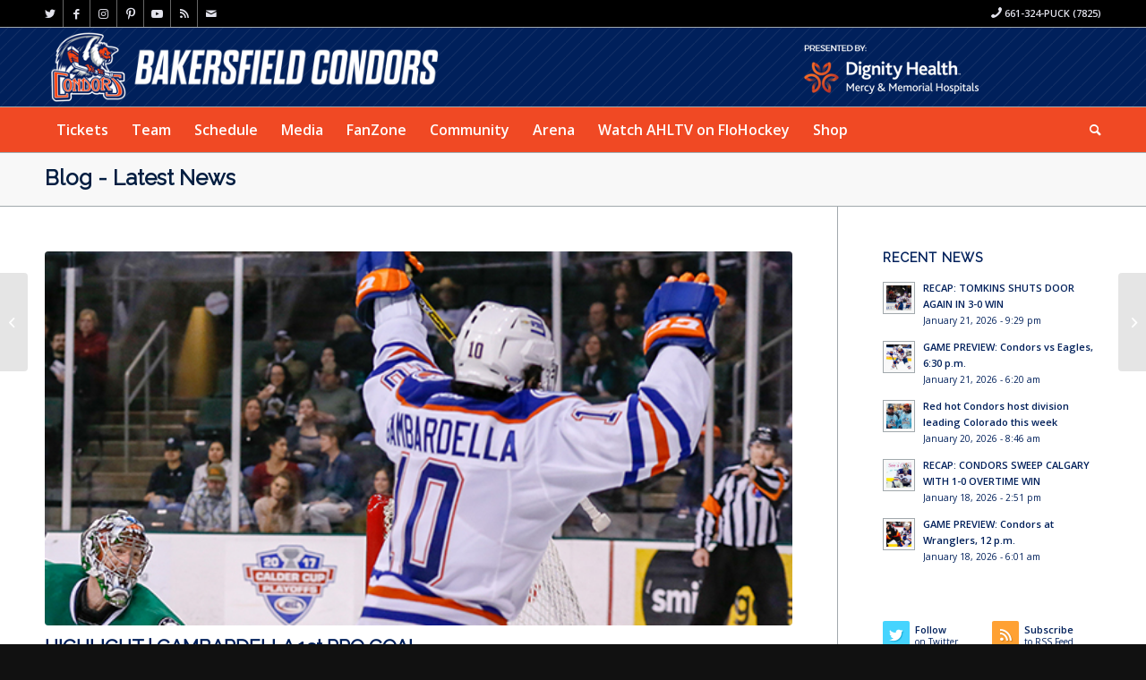

--- FILE ---
content_type: text/html; charset=UTF-8
request_url: https://www.bakersfieldcondors.com/video/highlight-gambardella-1st-pro-goal/
body_size: 18335
content:
<!DOCTYPE html>
<html lang="en-US" class="html_stretched responsive av-preloader-disabled  html_header_top html_logo_left html_bottom_nav_header html_menu_left html_slim html_header_sticky_disabled html_header_shrinking_disabled html_header_topbar_active html_mobile_menu_tablet html_header_searchicon html_content_align_center html_header_unstick_top_disabled html_header_stretch_disabled html_av-overlay-side html_av-overlay-side-classic html_16 html_av-submenu-noclone html_entry_id_25833 av-cookies-no-cookie-consent av-default-lightbox av-no-preview html_text_menu_active av-mobile-menu-switch-default">
<head>
<meta charset="UTF-8" />
<meta name="robots" content="index, follow" />


<!-- mobile setting -->
<meta name="viewport" content="width=device-width, initial-scale=1">

<!-- Scripts/CSS and wp_head hook -->
<title>HIGHLIGHT | GAMBARDELLA 1st PRO GOAL &#8211; BakersfieldCondors.com</title>
<meta name='robots' content='max-image-preview:large' />
<link rel="alternate" type="application/rss+xml" title="BakersfieldCondors.com &raquo; Feed" href="https://www.bakersfieldcondors.com/feed/" />
<link rel="alternate" type="application/rss+xml" title="BakersfieldCondors.com &raquo; Comments Feed" href="https://www.bakersfieldcondors.com/comments/feed/" />
<link rel="alternate" type="text/calendar" title="BakersfieldCondors.com &raquo; iCal Feed" href="https://www.bakersfieldcondors.com/schedule/?ical=1" />
<link rel="alternate" title="oEmbed (JSON)" type="application/json+oembed" href="https://www.bakersfieldcondors.com/wp-json/oembed/1.0/embed?url=https%3A%2F%2Fwww.bakersfieldcondors.com%2Fvideo%2Fhighlight-gambardella-1st-pro-goal%2F" />
<link rel="alternate" title="oEmbed (XML)" type="text/xml+oembed" href="https://www.bakersfieldcondors.com/wp-json/oembed/1.0/embed?url=https%3A%2F%2Fwww.bakersfieldcondors.com%2Fvideo%2Fhighlight-gambardella-1st-pro-goal%2F&#038;format=xml" />

<!-- google webfont font replacement -->

			<script type='text/javascript'>

				(function() {

					/*	check if webfonts are disabled by user setting via cookie - or user must opt in.	*/
					var html = document.getElementsByTagName('html')[0];
					var cookie_check = html.className.indexOf('av-cookies-needs-opt-in') >= 0 || html.className.indexOf('av-cookies-can-opt-out') >= 0;
					var allow_continue = true;
					var silent_accept_cookie = html.className.indexOf('av-cookies-user-silent-accept') >= 0;

					if( cookie_check && ! silent_accept_cookie )
					{
						if( ! document.cookie.match(/aviaCookieConsent/) || html.className.indexOf('av-cookies-session-refused') >= 0 )
						{
							allow_continue = false;
						}
						else
						{
							if( ! document.cookie.match(/aviaPrivacyRefuseCookiesHideBar/) )
							{
								allow_continue = false;
							}
							else if( ! document.cookie.match(/aviaPrivacyEssentialCookiesEnabled/) )
							{
								allow_continue = false;
							}
							else if( document.cookie.match(/aviaPrivacyGoogleWebfontsDisabled/) )
							{
								allow_continue = false;
							}
						}
					}

					if( allow_continue )
					{
						var f = document.createElement('link');

						f.type 	= 'text/css';
						f.rel 	= 'stylesheet';
						f.href 	= '//fonts.googleapis.com/css?family=Raleway%7COpen+Sans:400,600&display=auto';
						f.id 	= 'avia-google-webfont';

						document.getElementsByTagName('head')[0].appendChild(f);
					}
				})();

			</script>
			<style id='wp-img-auto-sizes-contain-inline-css' type='text/css'>
img:is([sizes=auto i],[sizes^="auto," i]){contain-intrinsic-size:3000px 1500px}
/*# sourceURL=wp-img-auto-sizes-contain-inline-css */
</style>
<link rel='stylesheet' id='gamebar-slider-css-css' href='https://www.bakersfieldcondors.com/wp-content/themes/condors/widgets/flickerplate/css/flickerplate.css?ver=6.9' type='text/css' media='' />
<link rel='stylesheet' id='ts-poll-block-css' href='https://www.bakersfieldcondors.com/wp-content/plugins/poll-wp/admin/css/block.css?ver=6.9' type='text/css' media='all' />
<style id='wp-emoji-styles-inline-css' type='text/css'>

	img.wp-smiley, img.emoji {
		display: inline !important;
		border: none !important;
		box-shadow: none !important;
		height: 1em !important;
		width: 1em !important;
		margin: 0 0.07em !important;
		vertical-align: -0.1em !important;
		background: none !important;
		padding: 0 !important;
	}
/*# sourceURL=wp-emoji-styles-inline-css */
</style>
<link rel='stylesheet' id='wp-block-library-css' href='https://www.bakersfieldcondors.com/wp-includes/css/dist/block-library/style.min.css?ver=6.9' type='text/css' media='all' />
<style id='global-styles-inline-css' type='text/css'>
:root{--wp--preset--aspect-ratio--square: 1;--wp--preset--aspect-ratio--4-3: 4/3;--wp--preset--aspect-ratio--3-4: 3/4;--wp--preset--aspect-ratio--3-2: 3/2;--wp--preset--aspect-ratio--2-3: 2/3;--wp--preset--aspect-ratio--16-9: 16/9;--wp--preset--aspect-ratio--9-16: 9/16;--wp--preset--color--black: #000000;--wp--preset--color--cyan-bluish-gray: #abb8c3;--wp--preset--color--white: #ffffff;--wp--preset--color--pale-pink: #f78da7;--wp--preset--color--vivid-red: #cf2e2e;--wp--preset--color--luminous-vivid-orange: #ff6900;--wp--preset--color--luminous-vivid-amber: #fcb900;--wp--preset--color--light-green-cyan: #7bdcb5;--wp--preset--color--vivid-green-cyan: #00d084;--wp--preset--color--pale-cyan-blue: #8ed1fc;--wp--preset--color--vivid-cyan-blue: #0693e3;--wp--preset--color--vivid-purple: #9b51e0;--wp--preset--color--metallic-red: #b02b2c;--wp--preset--color--maximum-yellow-red: #edae44;--wp--preset--color--yellow-sun: #eeee22;--wp--preset--color--palm-leaf: #83a846;--wp--preset--color--aero: #7bb0e7;--wp--preset--color--old-lavender: #745f7e;--wp--preset--color--steel-teal: #5f8789;--wp--preset--color--raspberry-pink: #d65799;--wp--preset--color--medium-turquoise: #4ecac2;--wp--preset--gradient--vivid-cyan-blue-to-vivid-purple: linear-gradient(135deg,rgb(6,147,227) 0%,rgb(155,81,224) 100%);--wp--preset--gradient--light-green-cyan-to-vivid-green-cyan: linear-gradient(135deg,rgb(122,220,180) 0%,rgb(0,208,130) 100%);--wp--preset--gradient--luminous-vivid-amber-to-luminous-vivid-orange: linear-gradient(135deg,rgb(252,185,0) 0%,rgb(255,105,0) 100%);--wp--preset--gradient--luminous-vivid-orange-to-vivid-red: linear-gradient(135deg,rgb(255,105,0) 0%,rgb(207,46,46) 100%);--wp--preset--gradient--very-light-gray-to-cyan-bluish-gray: linear-gradient(135deg,rgb(238,238,238) 0%,rgb(169,184,195) 100%);--wp--preset--gradient--cool-to-warm-spectrum: linear-gradient(135deg,rgb(74,234,220) 0%,rgb(151,120,209) 20%,rgb(207,42,186) 40%,rgb(238,44,130) 60%,rgb(251,105,98) 80%,rgb(254,248,76) 100%);--wp--preset--gradient--blush-light-purple: linear-gradient(135deg,rgb(255,206,236) 0%,rgb(152,150,240) 100%);--wp--preset--gradient--blush-bordeaux: linear-gradient(135deg,rgb(254,205,165) 0%,rgb(254,45,45) 50%,rgb(107,0,62) 100%);--wp--preset--gradient--luminous-dusk: linear-gradient(135deg,rgb(255,203,112) 0%,rgb(199,81,192) 50%,rgb(65,88,208) 100%);--wp--preset--gradient--pale-ocean: linear-gradient(135deg,rgb(255,245,203) 0%,rgb(182,227,212) 50%,rgb(51,167,181) 100%);--wp--preset--gradient--electric-grass: linear-gradient(135deg,rgb(202,248,128) 0%,rgb(113,206,126) 100%);--wp--preset--gradient--midnight: linear-gradient(135deg,rgb(2,3,129) 0%,rgb(40,116,252) 100%);--wp--preset--font-size--small: 1rem;--wp--preset--font-size--medium: 1.125rem;--wp--preset--font-size--large: 1.75rem;--wp--preset--font-size--x-large: clamp(1.75rem, 3vw, 2.25rem);--wp--preset--spacing--20: 0.44rem;--wp--preset--spacing--30: 0.67rem;--wp--preset--spacing--40: 1rem;--wp--preset--spacing--50: 1.5rem;--wp--preset--spacing--60: 2.25rem;--wp--preset--spacing--70: 3.38rem;--wp--preset--spacing--80: 5.06rem;--wp--preset--shadow--natural: 6px 6px 9px rgba(0, 0, 0, 0.2);--wp--preset--shadow--deep: 12px 12px 50px rgba(0, 0, 0, 0.4);--wp--preset--shadow--sharp: 6px 6px 0px rgba(0, 0, 0, 0.2);--wp--preset--shadow--outlined: 6px 6px 0px -3px rgb(255, 255, 255), 6px 6px rgb(0, 0, 0);--wp--preset--shadow--crisp: 6px 6px 0px rgb(0, 0, 0);}:root { --wp--style--global--content-size: 800px;--wp--style--global--wide-size: 1130px; }:where(body) { margin: 0; }.wp-site-blocks > .alignleft { float: left; margin-right: 2em; }.wp-site-blocks > .alignright { float: right; margin-left: 2em; }.wp-site-blocks > .aligncenter { justify-content: center; margin-left: auto; margin-right: auto; }:where(.is-layout-flex){gap: 0.5em;}:where(.is-layout-grid){gap: 0.5em;}.is-layout-flow > .alignleft{float: left;margin-inline-start: 0;margin-inline-end: 2em;}.is-layout-flow > .alignright{float: right;margin-inline-start: 2em;margin-inline-end: 0;}.is-layout-flow > .aligncenter{margin-left: auto !important;margin-right: auto !important;}.is-layout-constrained > .alignleft{float: left;margin-inline-start: 0;margin-inline-end: 2em;}.is-layout-constrained > .alignright{float: right;margin-inline-start: 2em;margin-inline-end: 0;}.is-layout-constrained > .aligncenter{margin-left: auto !important;margin-right: auto !important;}.is-layout-constrained > :where(:not(.alignleft):not(.alignright):not(.alignfull)){max-width: var(--wp--style--global--content-size);margin-left: auto !important;margin-right: auto !important;}.is-layout-constrained > .alignwide{max-width: var(--wp--style--global--wide-size);}body .is-layout-flex{display: flex;}.is-layout-flex{flex-wrap: wrap;align-items: center;}.is-layout-flex > :is(*, div){margin: 0;}body .is-layout-grid{display: grid;}.is-layout-grid > :is(*, div){margin: 0;}body{padding-top: 0px;padding-right: 0px;padding-bottom: 0px;padding-left: 0px;}a:where(:not(.wp-element-button)){text-decoration: underline;}:root :where(.wp-element-button, .wp-block-button__link){background-color: #32373c;border-width: 0;color: #fff;font-family: inherit;font-size: inherit;font-style: inherit;font-weight: inherit;letter-spacing: inherit;line-height: inherit;padding-top: calc(0.667em + 2px);padding-right: calc(1.333em + 2px);padding-bottom: calc(0.667em + 2px);padding-left: calc(1.333em + 2px);text-decoration: none;text-transform: inherit;}.has-black-color{color: var(--wp--preset--color--black) !important;}.has-cyan-bluish-gray-color{color: var(--wp--preset--color--cyan-bluish-gray) !important;}.has-white-color{color: var(--wp--preset--color--white) !important;}.has-pale-pink-color{color: var(--wp--preset--color--pale-pink) !important;}.has-vivid-red-color{color: var(--wp--preset--color--vivid-red) !important;}.has-luminous-vivid-orange-color{color: var(--wp--preset--color--luminous-vivid-orange) !important;}.has-luminous-vivid-amber-color{color: var(--wp--preset--color--luminous-vivid-amber) !important;}.has-light-green-cyan-color{color: var(--wp--preset--color--light-green-cyan) !important;}.has-vivid-green-cyan-color{color: var(--wp--preset--color--vivid-green-cyan) !important;}.has-pale-cyan-blue-color{color: var(--wp--preset--color--pale-cyan-blue) !important;}.has-vivid-cyan-blue-color{color: var(--wp--preset--color--vivid-cyan-blue) !important;}.has-vivid-purple-color{color: var(--wp--preset--color--vivid-purple) !important;}.has-metallic-red-color{color: var(--wp--preset--color--metallic-red) !important;}.has-maximum-yellow-red-color{color: var(--wp--preset--color--maximum-yellow-red) !important;}.has-yellow-sun-color{color: var(--wp--preset--color--yellow-sun) !important;}.has-palm-leaf-color{color: var(--wp--preset--color--palm-leaf) !important;}.has-aero-color{color: var(--wp--preset--color--aero) !important;}.has-old-lavender-color{color: var(--wp--preset--color--old-lavender) !important;}.has-steel-teal-color{color: var(--wp--preset--color--steel-teal) !important;}.has-raspberry-pink-color{color: var(--wp--preset--color--raspberry-pink) !important;}.has-medium-turquoise-color{color: var(--wp--preset--color--medium-turquoise) !important;}.has-black-background-color{background-color: var(--wp--preset--color--black) !important;}.has-cyan-bluish-gray-background-color{background-color: var(--wp--preset--color--cyan-bluish-gray) !important;}.has-white-background-color{background-color: var(--wp--preset--color--white) !important;}.has-pale-pink-background-color{background-color: var(--wp--preset--color--pale-pink) !important;}.has-vivid-red-background-color{background-color: var(--wp--preset--color--vivid-red) !important;}.has-luminous-vivid-orange-background-color{background-color: var(--wp--preset--color--luminous-vivid-orange) !important;}.has-luminous-vivid-amber-background-color{background-color: var(--wp--preset--color--luminous-vivid-amber) !important;}.has-light-green-cyan-background-color{background-color: var(--wp--preset--color--light-green-cyan) !important;}.has-vivid-green-cyan-background-color{background-color: var(--wp--preset--color--vivid-green-cyan) !important;}.has-pale-cyan-blue-background-color{background-color: var(--wp--preset--color--pale-cyan-blue) !important;}.has-vivid-cyan-blue-background-color{background-color: var(--wp--preset--color--vivid-cyan-blue) !important;}.has-vivid-purple-background-color{background-color: var(--wp--preset--color--vivid-purple) !important;}.has-metallic-red-background-color{background-color: var(--wp--preset--color--metallic-red) !important;}.has-maximum-yellow-red-background-color{background-color: var(--wp--preset--color--maximum-yellow-red) !important;}.has-yellow-sun-background-color{background-color: var(--wp--preset--color--yellow-sun) !important;}.has-palm-leaf-background-color{background-color: var(--wp--preset--color--palm-leaf) !important;}.has-aero-background-color{background-color: var(--wp--preset--color--aero) !important;}.has-old-lavender-background-color{background-color: var(--wp--preset--color--old-lavender) !important;}.has-steel-teal-background-color{background-color: var(--wp--preset--color--steel-teal) !important;}.has-raspberry-pink-background-color{background-color: var(--wp--preset--color--raspberry-pink) !important;}.has-medium-turquoise-background-color{background-color: var(--wp--preset--color--medium-turquoise) !important;}.has-black-border-color{border-color: var(--wp--preset--color--black) !important;}.has-cyan-bluish-gray-border-color{border-color: var(--wp--preset--color--cyan-bluish-gray) !important;}.has-white-border-color{border-color: var(--wp--preset--color--white) !important;}.has-pale-pink-border-color{border-color: var(--wp--preset--color--pale-pink) !important;}.has-vivid-red-border-color{border-color: var(--wp--preset--color--vivid-red) !important;}.has-luminous-vivid-orange-border-color{border-color: var(--wp--preset--color--luminous-vivid-orange) !important;}.has-luminous-vivid-amber-border-color{border-color: var(--wp--preset--color--luminous-vivid-amber) !important;}.has-light-green-cyan-border-color{border-color: var(--wp--preset--color--light-green-cyan) !important;}.has-vivid-green-cyan-border-color{border-color: var(--wp--preset--color--vivid-green-cyan) !important;}.has-pale-cyan-blue-border-color{border-color: var(--wp--preset--color--pale-cyan-blue) !important;}.has-vivid-cyan-blue-border-color{border-color: var(--wp--preset--color--vivid-cyan-blue) !important;}.has-vivid-purple-border-color{border-color: var(--wp--preset--color--vivid-purple) !important;}.has-metallic-red-border-color{border-color: var(--wp--preset--color--metallic-red) !important;}.has-maximum-yellow-red-border-color{border-color: var(--wp--preset--color--maximum-yellow-red) !important;}.has-yellow-sun-border-color{border-color: var(--wp--preset--color--yellow-sun) !important;}.has-palm-leaf-border-color{border-color: var(--wp--preset--color--palm-leaf) !important;}.has-aero-border-color{border-color: var(--wp--preset--color--aero) !important;}.has-old-lavender-border-color{border-color: var(--wp--preset--color--old-lavender) !important;}.has-steel-teal-border-color{border-color: var(--wp--preset--color--steel-teal) !important;}.has-raspberry-pink-border-color{border-color: var(--wp--preset--color--raspberry-pink) !important;}.has-medium-turquoise-border-color{border-color: var(--wp--preset--color--medium-turquoise) !important;}.has-vivid-cyan-blue-to-vivid-purple-gradient-background{background: var(--wp--preset--gradient--vivid-cyan-blue-to-vivid-purple) !important;}.has-light-green-cyan-to-vivid-green-cyan-gradient-background{background: var(--wp--preset--gradient--light-green-cyan-to-vivid-green-cyan) !important;}.has-luminous-vivid-amber-to-luminous-vivid-orange-gradient-background{background: var(--wp--preset--gradient--luminous-vivid-amber-to-luminous-vivid-orange) !important;}.has-luminous-vivid-orange-to-vivid-red-gradient-background{background: var(--wp--preset--gradient--luminous-vivid-orange-to-vivid-red) !important;}.has-very-light-gray-to-cyan-bluish-gray-gradient-background{background: var(--wp--preset--gradient--very-light-gray-to-cyan-bluish-gray) !important;}.has-cool-to-warm-spectrum-gradient-background{background: var(--wp--preset--gradient--cool-to-warm-spectrum) !important;}.has-blush-light-purple-gradient-background{background: var(--wp--preset--gradient--blush-light-purple) !important;}.has-blush-bordeaux-gradient-background{background: var(--wp--preset--gradient--blush-bordeaux) !important;}.has-luminous-dusk-gradient-background{background: var(--wp--preset--gradient--luminous-dusk) !important;}.has-pale-ocean-gradient-background{background: var(--wp--preset--gradient--pale-ocean) !important;}.has-electric-grass-gradient-background{background: var(--wp--preset--gradient--electric-grass) !important;}.has-midnight-gradient-background{background: var(--wp--preset--gradient--midnight) !important;}.has-small-font-size{font-size: var(--wp--preset--font-size--small) !important;}.has-medium-font-size{font-size: var(--wp--preset--font-size--medium) !important;}.has-large-font-size{font-size: var(--wp--preset--font-size--large) !important;}.has-x-large-font-size{font-size: var(--wp--preset--font-size--x-large) !important;}
/*# sourceURL=global-styles-inline-css */
</style>

<link rel='stylesheet' id='ts-poll-public-css' href='https://www.bakersfieldcondors.com/wp-content/plugins/poll-wp/public/css/ts_poll-public.css?ver=2.5.3' type='text/css' media='all' />
<link rel='stylesheet' id='ts-poll-fonts-css' href='https://www.bakersfieldcondors.com/wp-content/plugins/poll-wp/fonts/ts_poll-fonts.css?ver=2.5.3' type='text/css' media='all' />
<link rel='stylesheet' id='avia-merged-styles-css' href='https://www.bakersfieldcondors.com/wp-content/uploads/dynamic_avia/avia-merged-styles-d6987562fb26d1de54d28b6f2d2dbd96---64791d5c9f379.css' type='text/css' media='all' />
<script type="text/javascript" src="https://www.bakersfieldcondors.com/wp-includes/js/jquery/jquery.min.js?ver=3.7.1" id="jquery-core-js"></script>
<script type="text/javascript" src="https://www.bakersfieldcondors.com/wp-includes/js/jquery/jquery-migrate.min.js?ver=3.4.1" id="jquery-migrate-js"></script>
<script type="text/javascript" src="https://www.bakersfieldcondors.com/wp-content/themes/condors/widgets/flickerplate/js/flickerplate.min.js?ver=6.9" id="gamebar-slider-js-js"></script>
<script type="text/javascript" src="https://www.bakersfieldcondors.com/wp-content/plugins/poll-wp/public/js/vue.js?ver=2.5.3" id="ts-poll-vue-js"></script>
<script type="text/javascript" id="ts-poll-public-js-extra">
/* <![CDATA[ */
var tsPollData = {"root_url":"https://www.bakersfieldcondors.com/wp-json/","nonce":"834f23c94f"};
//# sourceURL=ts-poll-public-js-extra
/* ]]> */
</script>
<script type="text/javascript" src="https://www.bakersfieldcondors.com/wp-content/plugins/poll-wp/public/js/ts_poll-public.js?ver=2.5.3" id="ts-poll-public-js"></script>
<link rel="https://api.w.org/" href="https://www.bakersfieldcondors.com/wp-json/" /><link rel="alternate" title="JSON" type="application/json" href="https://www.bakersfieldcondors.com/wp-json/wp/v2/posts/25833" /><link rel="EditURI" type="application/rsd+xml" title="RSD" href="https://www.bakersfieldcondors.com/xmlrpc.php?rsd" />
<meta name="generator" content="WordPress 6.9" />
<link rel="canonical" href="https://www.bakersfieldcondors.com/video/highlight-gambardella-1st-pro-goal/" />
<link rel='shortlink' href='https://www.bakersfieldcondors.com/?p=25833' />
<meta name="cdp-version" content="1.5.0" /><style type='text/css'>
	.spoiler { border: 1px #000 dashed; }
	.spoiler legend { padding-right: 5px; background: white;  }
	.spoiler legend input { width: 30px; }
	.spoiler div { margin: 0px; overflow: hidden; height: 0; }
	</style>
<link rel="profile" href="http://gmpg.org/xfn/11" />
<link rel="alternate" type="application/rss+xml" title="BakersfieldCondors.com RSS2 Feed" href="https://www.bakersfieldcondors.com/feed/" />
<link rel="pingback" href="https://www.bakersfieldcondors.com/xmlrpc.php" />
<!--[if lt IE 9]><script src="https://www.bakersfieldcondors.com/wp-content/themes/condors/js/html5shiv.js"></script><![endif]-->
<link rel="icon" href="/wp-content/uploads/2015/09/favicon.png" type="image/png">

<!-- To speed up the rendering and to display the site as fast as possible to the user we include some styles and scripts for above the fold content inline -->
<script type="text/javascript">'use strict';var avia_is_mobile=!1;if(/Android|webOS|iPhone|iPad|iPod|BlackBerry|IEMobile|Opera Mini/i.test(navigator.userAgent)&&'ontouchstart' in document.documentElement){avia_is_mobile=!0;document.documentElement.className+=' avia_mobile '}
else{document.documentElement.className+=' avia_desktop '};document.documentElement.className+=' js_active ';(function(){var e=['-webkit-','-moz-','-ms-',''],n='',o=!1,a=!1;for(var t in e){if(e[t]+'transform' in document.documentElement.style){o=!0;n=e[t]+'transform'};if(e[t]+'perspective' in document.documentElement.style){a=!0}};if(o){document.documentElement.className+=' avia_transform '};if(a){document.documentElement.className+=' avia_transform3d '};if(typeof document.getElementsByClassName=='function'&&typeof document.documentElement.getBoundingClientRect=='function'&&avia_is_mobile==!1){if(n&&window.innerHeight>0){setTimeout(function(){var e=0,o={},a=0,t=document.getElementsByClassName('av-parallax'),i=window.pageYOffset||document.documentElement.scrollTop;for(e=0;e<t.length;e++){t[e].style.top='0px';o=t[e].getBoundingClientRect();a=Math.ceil((window.innerHeight+i-o.top)*0.3);t[e].style[n]='translate(0px, '+a+'px)';t[e].style.top='auto';t[e].className+=' enabled-parallax '}},50)}}})();</script><style type='text/css'>
@font-face {font-family: 'entypo-fontello'; font-weight: normal; font-style: normal; font-display: auto;
src: url('https://www.bakersfieldcondors.com/wp-content/themes/condors/config-templatebuilder/avia-template-builder/assets/fonts/entypo-fontello.woff2') format('woff2'),
url('https://www.bakersfieldcondors.com/wp-content/themes/condors/config-templatebuilder/avia-template-builder/assets/fonts/entypo-fontello.woff') format('woff'),
url('https://www.bakersfieldcondors.com/wp-content/themes/condors/config-templatebuilder/avia-template-builder/assets/fonts/entypo-fontello.ttf') format('truetype'),
url('https://www.bakersfieldcondors.com/wp-content/themes/condors/config-templatebuilder/avia-template-builder/assets/fonts/entypo-fontello.svg#entypo-fontello') format('svg'),
url('https://www.bakersfieldcondors.com/wp-content/themes/condors/config-templatebuilder/avia-template-builder/assets/fonts/entypo-fontello.eot'),
url('https://www.bakersfieldcondors.com/wp-content/themes/condors/config-templatebuilder/avia-template-builder/assets/fonts/entypo-fontello.eot?#iefix') format('embedded-opentype');
} #top .avia-font-entypo-fontello, body .avia-font-entypo-fontello, html body [data-av_iconfont='entypo-fontello']:before{ font-family: 'entypo-fontello'; }
</style>

<!--
Debugging Info for Theme support: 

Theme: Condors
Version: 5.0.1
Installed: condors
AviaFramework Version: 5.0
AviaBuilder Version: 4.8
aviaElementManager Version: 1.0.1
ML:128-PU:36-PLA:17
WP:6.9
Compress: CSS:all theme files - JS:all theme files
Updates: enabled - deprecated Envato API - register Envato Token
PLAu:16
--><img src="https://pixel.sitescout.com/iap/eef287b186836bf5" width="1" height="1" style="position: absolute; left: -150px;" />

<!-- Google tag (gtag.js) -->
<script async src="https://www.googletagmanager.com/gtag/js?id=AW-1030867948"></script>
<script>
window.dataLayer = window.dataLayer || [];
function gtag(){dataLayer.push(arguments);}
gtag('js', new Date());
gtag('config', 'AW-1030867948');
</script>

<!-- Facebook Pixel Code -->
<script>
!function(f,b,e,v,n,t,s)
{if(f.fbq)return;n=f.fbq=function(){n.callMethod?
n.callMethod.apply(n,arguments):n.queue.push(arguments)};
if(!f._fbq)f._fbq=n;n.push=n;n.loaded=!0;n.version='2.0';
n.queue=[];t=b.createElement(e);t.async=!0;
t.src=v;s=b.getElementsByTagName(e)[0];
s.parentNode.insertBefore(t,s)}(window, document,'script',
'https://connect.facebook.net/en_US/fbevents.js');
fbq('init', '634980329980573');
fbq('track', 'PageView');
</script>
<noscript><img height="1" width="1" style="display:none" 
src="https://www.facebook.com/tr?id=634980329980573&ev=PageView&noscript=1"/></noscript>
<!-- End Facebook Pixel Code -->

<img src="https://jelly.mdhv.io/v1/star.gif?pid=D1wYDBgDGm3b4KRRgMXqIt1XGtbp&src=mh&evt=hi" style="display: none;" width="0" height="0">
<meta name="generator" content="WP Rocket 3.20.2" data-wpr-features="wpr_desktop" /></head>

<body id="top" class="wp-singular post-template-default single single-post postid-25833 single-format-standard wp-theme-condors stretched rtl_columns av-curtain-numeric raleway open_sans  avia-responsive-images-support" itemscope="itemscope" itemtype="https://schema.org/WebPage" >

	
	<div id='wrap_all'>

	
<header id='header' class='all_colors header_color dark_bg_color  av_header_top av_logo_left av_bottom_nav_header av_menu_left av_slim av_header_sticky_disabled av_header_shrinking_disabled av_header_stretch_disabled av_mobile_menu_tablet av_header_searchicon av_header_unstick_top_disabled av_header_border_disabled'  role="banner" itemscope="itemscope" itemtype="https://schema.org/WPHeader" >

		<div id='header_meta' class='container_wrap container_wrap_meta  av_icon_active_left av_extra_header_active av_secondary_right av_phone_active_right av_entry_id_25833'>

			      <div class='container'>
			      <ul class='noLightbox social_bookmarks icon_count_8'><li class='social_bookmarks_twitter av-social-link-twitter social_icon_1'><a target="_blank" aria-label="Link to Twitter" href='http://twitter.com/Condors' aria-hidden='false' data-av_icon='' data-av_iconfont='entypo-fontello' title='Twitter' rel="noopener"><span class='avia_hidden_link_text'>Twitter</span></a></li><li class='social_bookmarks_facebook av-social-link-facebook social_icon_2'><a target="_blank" aria-label="Link to Facebook" href='http://www.facebook.com/BakersfieldCondors' aria-hidden='false' data-av_icon='' data-av_iconfont='entypo-fontello' title='Facebook' rel="noopener"><span class='avia_hidden_link_text'>Facebook</span></a></li><li class='social_bookmarks_instagram av-social-link-instagram social_icon_3'><a target="_blank" aria-label="Link to Instagram" href='http://instagram.com/condors' aria-hidden='false' data-av_icon='' data-av_iconfont='entypo-fontello' title='Instagram' rel="noopener"><span class='avia_hidden_link_text'>Instagram</span></a></li><li class='social_bookmarks_pinterest av-social-link-pinterest social_icon_4'><a target="_blank" aria-label="Link to Pinterest" href='http://www.pinterest.com/condorstown/' aria-hidden='false' data-av_icon='' data-av_iconfont='entypo-fontello' title='Pinterest' rel="noopener"><span class='avia_hidden_link_text'>Pinterest</span></a></li><li class='social_bookmarks_youtube av-social-link-youtube social_icon_5'><a target="_blank" aria-label="Link to Youtube" href='http://www.youtube.com/bakersfieldcondors1' aria-hidden='false' data-av_icon='' data-av_iconfont='entypo-fontello' title='Youtube' rel="noopener"><span class='avia_hidden_link_text'>Youtube</span></a></li><li class='social_bookmarks_rss av-social-link-rss social_icon_6'><a  target="_blank" aria-label="Link to Rss  this site" href='http://www.bakersfieldcondors.com/category/news/feed%20' aria-hidden='false' data-av_icon='' data-av_iconfont='entypo-fontello' title='Rss'><span class='avia_hidden_link_text'>Rss</span></a></li><li class='social_bookmarks_mail av-social-link-mail social_icon_7'><a  aria-label="Link to Mail" href='mailto:condors@bakersfieldcondors.com' aria-hidden='false' data-av_icon='' data-av_iconfont='entypo-fontello' title='Mail'><span class='avia_hidden_link_text'>Mail</span></a></li></ul><div class='phone-info '><div><span class="av-icon-char" style="font-size:15px;line-height:15px;" aria-hidden="true" data-av_icon="" data-av_iconfont="entypo-fontello"></span> 661-324-PUCK (7825)</div></div>			      </div>
		</div>

		<div  id='header_main' class='container_wrap container_wrap_logo'>

        <div id="text-27" class="widget clearfix widget_text">			<div class="textwidget"><div id="dignity"><img src="/_media/dignity.png" border="0" alt="dignity health"></div></div>
		</div><div class='container av-logo-container'><div class='inner-container'><span class='logo avia-standard-logo'><a href='https://www.bakersfieldcondors.com/' class=''><img src="https://www.bakersfieldcondors.com/wp-content/uploads/2023/06/BAK-Website-Header_2324.png" srcset="https://www.bakersfieldcondors.com/wp-content/uploads/2023/06/BAK-Website-Header_2324.png 533w, https://www.bakersfieldcondors.com/wp-content/uploads/2023/06/BAK-Website-Header_2324-300x56.png 300w" sizes="(max-width: 533px) 100vw, 533px" height="100" width="300" alt='BakersfieldCondors.com' title='BAK-Website-Header_2324' /></a></span></div></div><div id='header_main_alternate' class='container_wrap'><div class='container'><nav class='main_menu' data-selectname='Select a page'  role="navigation" itemscope="itemscope" itemtype="https://schema.org/SiteNavigationElement" ><div class="avia-menu av-main-nav-wrap"><ul role="menu" class="menu av-main-nav" id="avia-menu"><li role="menuitem" id="menu-item-5368" class="menu-item menu-item-type-post_type menu-item-object-page menu-item-has-children menu-item-mega-parent  menu-item-top-level menu-item-top-level-1"><a href="https://www.bakersfieldcondors.com/tickets/" itemprop="url" tabindex="0"><span class="avia-bullet"></span><span class="avia-menu-text">Tickets</span><span class="avia-menu-fx"><span class="avia-arrow-wrap"><span class="avia-arrow"></span></span></span></a>
<div class='avia_mega_div avia_mega4 twelve units'>

<ul class="sub-menu">
	<li role="menuitem" id="menu-item-55136" class="menu-item menu-item-type-custom menu-item-object-custom menu-item-has-children avia_mega_menu_columns_4 three units  avia_mega_menu_columns_first"><span class='mega_menu_title heading-color av-special-font'><a href='https://www.bakersfieldcondors.com/condors365/'>Memberships</a></span>
	<ul class="sub-menu">
		<li role="menuitem" id="menu-item-57094" class="menu-item menu-item-type-post_type menu-item-object-page"><a href="https://www.bakersfieldcondors.com/full-season-memberships/" itemprop="url" tabindex="0"><span class="avia-bullet"></span><span class="avia-menu-text">Full Season Memberships</span></a></li>
		<li role="menuitem" id="menu-item-57096" class="menu-item menu-item-type-post_type menu-item-object-page"><a href="https://www.bakersfieldcondors.com/tickets/season-tickets/" itemprop="url" tabindex="0"><span class="avia-bullet"></span><span class="avia-menu-text">Half Season Memberships</span></a></li>
		<li role="menuitem" id="menu-item-55137" class="menu-item menu-item-type-post_type menu-item-object-page"><a href="https://www.bakersfieldcondors.com/condors365-premium/" itemprop="url" tabindex="0"><span class="avia-bullet"></span><span class="avia-menu-text">Condors365 Premium</span></a></li>
		<li role="menuitem" id="menu-item-53982" class="menu-item menu-item-type-post_type menu-item-object-page"><a href="https://www.bakersfieldcondors.com/25-26-corporate-flex/" itemprop="url" tabindex="0"><span class="avia-bullet"></span><span class="avia-menu-text">Corporate Flex</span></a></li>
		<li role="menuitem" id="menu-item-53827" class="menu-item menu-item-type-custom menu-item-object-custom"><a href="https://www.bakersfieldcondors.com/condors365/" itemprop="url" tabindex="0"><span class="avia-bullet"></span><span class="avia-menu-text">Condors365 Members Page</span></a></li>
		<li role="menuitem" id="menu-item-55138" class="menu-item menu-item-type-post_type menu-item-object-page"><a href="https://www.bakersfieldcondors.com/tickets/referral-program/" itemprop="url" tabindex="0"><span class="avia-bullet"></span><span class="avia-menu-text">Referral Program</span></a></li>
	</ul>
</li>
	<li role="menuitem" id="menu-item-53996" class="menu-item menu-item-type-custom menu-item-object-custom menu-item-has-children avia_mega_menu_columns_4 three units "><span class='mega_menu_title heading-color av-special-font'><a href='https://nam12.safelinks.protection.outlook.com/?url=https%3A%2F%2Fcondors.isportstix.com%2Forder%2Fseats%2F2833%2F&data=05%7C02%7Cicaputo%40bakersfieldcondors.com%7Ce07ef24e72944f3a123408dd5d01f790%7C49990c66d5da479eaed2aba64c367697%7C1%7C0%7C638768985225336318%7CUnknown%7CTWFpbGZsb3d8eyJFbXB0eU1hcGkiOnRydWUsIlYiOiIwLjAuMDAwMCIsIlAiOiJXaW4zMiIsIkFOIjoiTWFpbCIsIldUIjoyfQ%3D%3D%7C0%7C%7C%7C&sdata=pqAB%2BpQ8TKcY3nWpZwprnDRdSrQNpPv%2FyEtn%2Ff6vDcI%3D&reserved=0'>2025-26 Ticket Plans</a></span>
	<ul class="sub-menu">
		<li role="menuitem" id="menu-item-57817" class="menu-item menu-item-type-post_type menu-item-object-page"><a href="https://www.bakersfieldcondors.com/hattrickpack2526/" itemprop="url" tabindex="0"><span class="avia-bullet"></span><span class="avia-menu-text">Hat Trick Pack</span></a></li>
		<li role="menuitem" id="menu-item-53993" class="menu-item menu-item-type-post_type menu-item-object-page"><a href="https://www.bakersfieldcondors.com/25-26-flex-pack/" itemprop="url" tabindex="0"><span class="avia-bullet"></span><span class="avia-menu-text">25-26 Flex Pack</span></a></li>
	</ul>
</li>
	<li role="menuitem" id="menu-item-25349" class="menu-item menu-item-type-custom menu-item-object-custom menu-item-has-children avia_mega_menu_columns_4 three units "><span class='mega_menu_title heading-color av-special-font'>Groups/Suites</span>
	<ul class="sub-menu">
		<li role="menuitem" id="menu-item-46456" class="menu-item menu-item-type-custom menu-item-object-custom"><a href="https://condorssuites.com/events/" itemprop="url" tabindex="0"><span class="avia-bullet"></span><span class="avia-menu-text">Suites &#038; Party Spaces</span></a></li>
		<li role="menuitem" id="menu-item-56609" class="menu-item menu-item-type-post_type menu-item-object-page"><a href="https://www.bakersfieldcondors.com/holiday-parties/" itemprop="url" tabindex="0"><span class="avia-bullet"></span><span class="avia-menu-text">Holiday Parties</span></a></li>
		<li role="menuitem" id="menu-item-5370" class="menu-item menu-item-type-post_type menu-item-object-page"><a href="https://www.bakersfieldcondors.com/tickets/group-tickets/" itemprop="url" tabindex="0"><span class="avia-bullet"></span><span class="avia-menu-text">Group Tickets</span></a></li>
		<li role="menuitem" id="menu-item-11411" class="menu-item menu-item-type-post_type menu-item-object-page"><a href="https://www.bakersfieldcondors.com/birthdays/" itemprop="url" tabindex="0"><span class="avia-bullet"></span><span class="avia-menu-text">Birthday Parties</span></a></li>
		<li role="menuitem" id="menu-item-35972" class="menu-item menu-item-type-post_type menu-item-object-page"><a href="https://www.bakersfieldcondors.com/tickets/group-tickets/field-trip-day/" itemprop="url" tabindex="0"><span class="avia-bullet"></span><span class="avia-menu-text">Field Trip Day</span></a></li>
	</ul>
</li>
	<li role="menuitem" id="menu-item-25348" class="menu-item menu-item-type-custom menu-item-object-custom menu-item-has-children avia_mega_menu_columns_4 three units avia_mega_menu_columns_last"><span class='mega_menu_title heading-color av-special-font'><a href='/tickets/'>Single Game Tickets</a></span>
	<ul class="sub-menu">
		<li role="menuitem" id="menu-item-56123" class="menu-item menu-item-type-post_type menu-item-object-page"><a href="https://www.bakersfieldcondors.com/single-game-tickets/" itemprop="url" tabindex="0"><span class="avia-bullet"></span><span class="avia-menu-text">SINGLE GAME TICKETS</span></a></li>
	</ul>
</li>
</ul>

</div>
</li>
<li role="menuitem" id="menu-item-33970" class="menu-item menu-item-type-custom menu-item-object-custom menu-item-has-children menu-item-top-level menu-item-top-level-2"><a href="https://www.bakersfieldcondors.com/team/roster/" itemprop="url" tabindex="0"><span class="avia-bullet"></span><span class="avia-menu-text">Team</span><span class="avia-menu-fx"><span class="avia-arrow-wrap"><span class="avia-arrow"></span></span></span></a>


<ul class="sub-menu">
	<li role="menuitem" id="menu-item-32302" class="menu-item menu-item-type-post_type menu-item-object-page menu-item-has-children"><a href="https://www.bakersfieldcondors.com/team/roster/" itemprop="url" tabindex="0"><span class="avia-bullet"></span><span class="avia-menu-text">Roster</span></a>
	<ul class="sub-menu">
		<li role="menuitem" id="menu-item-32575" class="menu-item menu-item-type-custom menu-item-object-custom"><a target="_blank" href="https://theahl.com/stats/transactions/402/90?page=1" itemprop="url" tabindex="0" rel="noopener"><span class="avia-bullet"></span><span class="avia-menu-text">Transactions</span></a></li>
	</ul>
</li>
	<li role="menuitem" id="menu-item-14340" class="menu-item menu-item-type-post_type menu-item-object-page"><a href="https://www.bakersfieldcondors.com/team/player-stats/" itemprop="url" tabindex="0"><span class="avia-bullet"></span><span class="avia-menu-text">Player Stats</span></a></li>
	<li role="menuitem" id="menu-item-5348" class="menu-item menu-item-type-post_type menu-item-object-page"><a href="https://www.bakersfieldcondors.com/team/standings/" itemprop="url" tabindex="0"><span class="avia-bullet"></span><span class="avia-menu-text">Standings</span></a></li>
	<li role="menuitem" id="menu-item-13431" class="menu-item menu-item-type-post_type menu-item-object-page"><a href="https://www.bakersfieldcondors.com/team/coaches/" itemprop="url" tabindex="0"><span class="avia-bullet"></span><span class="avia-menu-text">Hockey Staff</span></a></li>
	<li role="menuitem" id="menu-item-5351" class="menu-item menu-item-type-post_type menu-item-object-page"><a href="https://www.bakersfieldcondors.com/team/front-office/" itemprop="url" tabindex="0"><span class="avia-bullet"></span><span class="avia-menu-text">Front Office</span></a></li>
	<li role="menuitem" id="menu-item-43536" class="menu-item menu-item-type-post_type menu-item-object-page"><a href="https://www.bakersfieldcondors.com/ownership-daryl-katz/" itemprop="url" tabindex="0"><span class="avia-bullet"></span><span class="avia-menu-text">Ownership – Daryl Katz</span></a></li>
	<li role="menuitem" id="menu-item-5356" class="menu-item menu-item-type-post_type menu-item-object-page"><a href="https://www.bakersfieldcondors.com/team/front-office/sponsorship-marketing/" itemprop="url" tabindex="0"><span class="avia-bullet"></span><span class="avia-menu-text">Become a Corporate Partner</span></a></li>
	<li role="menuitem" id="menu-item-32023" class="menu-item menu-item-type-post_type menu-item-object-page"><a href="https://www.bakersfieldcondors.com/team/support-our-sponsors/" itemprop="url" tabindex="0"><span class="avia-bullet"></span><span class="avia-menu-text">Support Our Marketing Partners</span></a></li>
	<li role="menuitem" id="menu-item-14198" class="menu-item menu-item-type-post_type menu-item-object-page"><a href="https://www.bakersfieldcondors.com/team/front-office/employment/" itemprop="url" tabindex="0"><span class="avia-bullet"></span><span class="avia-menu-text">Employment</span></a></li>
	<li role="menuitem" id="menu-item-5353" class="menu-item menu-item-type-custom menu-item-object-custom"><a href="/team/" itemprop="url" tabindex="0"><span class="avia-bullet"></span><span class="avia-menu-text">Contact Us</span></a></li>
</ul>
</li>
<li role="menuitem" id="menu-item-5345" class="menu-item menu-item-type-custom menu-item-object-custom menu-item-has-children menu-item-top-level menu-item-top-level-3"><a href="https://www.bakersfieldcondors.com/schedule/schedule-list/" itemprop="url" tabindex="0"><span class="avia-bullet"></span><span class="avia-menu-text">Schedule</span><span class="avia-menu-fx"><span class="avia-arrow-wrap"><span class="avia-arrow"></span></span></span></a>


<ul class="sub-menu">
	<li role="menuitem" id="menu-item-50202" class="menu-item menu-item-type-custom menu-item-object-custom"><a href="https://www.bakersfieldcondors.com/schedule/schedule-list/" itemprop="url" tabindex="0"><span class="avia-bullet"></span><span class="avia-menu-text">2025-26 Schedule &#038; Results</span></a></li>
	<li role="menuitem" id="menu-item-55733" class="menu-item menu-item-type-post_type menu-item-object-page"><a href="https://www.bakersfieldcondors.com/2025-26-promotional-schedule/" itemprop="url" tabindex="0"><span class="avia-bullet"></span><span class="avia-menu-text">2025-26 Promotional Schedule</span></a></li>
	<li role="menuitem" id="menu-item-55602" class="menu-item menu-item-type-custom menu-item-object-custom"><a href="https://www.bakersfieldcondors.com/schedule/printable-schedule/" itemprop="url" tabindex="0"><span class="avia-bullet"></span><span class="avia-menu-text">2025-26 Printable Schedule</span></a></li>
	<li role="menuitem" id="menu-item-55604" class="menu-item menu-item-type-custom menu-item-object-custom"><a href="https://www.bakersfieldcondors.com/schedule/downloadable-schedule/" itemprop="url" tabindex="0"><span class="avia-bullet"></span><span class="avia-menu-text">2025-26 Downloadable Schedule</span></a></li>
</ul>
</li>
<li role="menuitem" id="menu-item-5378" class="menu-item menu-item-type-post_type menu-item-object-page menu-item-has-children menu-item-top-level menu-item-top-level-4"><a href="https://www.bakersfieldcondors.com/media/" itemprop="url" tabindex="0"><span class="avia-bullet"></span><span class="avia-menu-text">Media</span><span class="avia-menu-fx"><span class="avia-arrow-wrap"><span class="avia-arrow"></span></span></span></a>


<ul class="sub-menu">
	<li role="menuitem" id="menu-item-21581" class="menu-item menu-item-type-taxonomy menu-item-object-category"><a href="https://www.bakersfieldcondors.com/category/news/" itemprop="url" tabindex="0"><span class="avia-bullet"></span><span class="avia-menu-text">News &amp; Releases</span></a></li>
	<li role="menuitem" id="menu-item-23515" class="menu-item menu-item-type-post_type menu-item-object-page"><a href="https://www.bakersfieldcondors.com/fanzone/app/" itemprop="url" tabindex="0"><span class="avia-bullet"></span><span class="avia-menu-text">Condors App</span></a></li>
	<li role="menuitem" id="menu-item-5382" class="menu-item menu-item-type-custom menu-item-object-custom"><a href="http://www.youtube.com/bakersfieldcondors1" itemprop="url" tabindex="0"><span class="avia-bullet"></span><span class="avia-menu-text">Condors.TV</span></a></li>
	<li role="menuitem" id="menu-item-5375" class="menu-item menu-item-type-post_type menu-item-object-page"><a href="https://www.bakersfieldcondors.com/media/broadcast-information/" itemprop="url" tabindex="0"><span class="avia-bullet"></span><span class="avia-menu-text">Broadcast Information</span></a></li>
</ul>
</li>
<li role="menuitem" id="menu-item-5389" class="menu-item menu-item-type-post_type menu-item-object-page menu-item-has-children menu-item-top-level menu-item-top-level-5"><a href="https://www.bakersfieldcondors.com/fanzone/" itemprop="url" tabindex="0"><span class="avia-bullet"></span><span class="avia-menu-text">FanZone</span><span class="avia-menu-fx"><span class="avia-arrow-wrap"><span class="avia-arrow"></span></span></span></a>


<ul class="sub-menu">
	<li role="menuitem" id="menu-item-55337" class="menu-item menu-item-type-post_type menu-item-object-page"><a href="https://www.bakersfieldcondors.com/condors-wallpapers/" itemprop="url" tabindex="0"><span class="avia-bullet"></span><span class="avia-menu-text">Condors Wallpapers</span></a></li>
	<li role="menuitem" id="menu-item-36782" class="menu-item menu-item-type-custom menu-item-object-custom"><a href="https://web.dashapp.io/auctions/bakersfieldcondors" itemprop="url" tabindex="0"><span class="avia-bullet"></span><span class="avia-menu-text">Raffles &#038; Auctions</span></a></li>
	<li role="menuitem" id="menu-item-5385" class="menu-item menu-item-type-post_type menu-item-object-page"><a href="https://www.bakersfieldcondors.com/media/face-off/" itemprop="url" tabindex="0"><span class="avia-bullet"></span><span class="avia-menu-text">Condors Insider Sign Up</span></a></li>
</ul>
</li>
<li role="menuitem" id="menu-item-33971" class="menu-item menu-item-type-custom menu-item-object-custom menu-item-has-children menu-item-top-level menu-item-top-level-6"><a href="/condorstown" itemprop="url" tabindex="0"><span class="avia-bullet"></span><span class="avia-menu-text">Community</span><span class="avia-menu-fx"><span class="avia-arrow-wrap"><span class="avia-arrow"></span></span></span></a>


<ul class="sub-menu">
	<li role="menuitem" id="menu-item-57876" class="menu-item menu-item-type-post_type menu-item-object-page"><a href="https://www.bakersfieldcondors.com/tip-a-condor/" itemprop="url" tabindex="0"><span class="avia-bullet"></span><span class="avia-menu-text">Tip A Condor</span></a></li>
	<li role="menuitem" id="menu-item-50360" class="menu-item menu-item-type-post_type menu-item-object-page"><a href="https://www.bakersfieldcondors.com/adopt-a-school/" itemprop="url" tabindex="0"><span class="avia-bullet"></span><span class="avia-menu-text">Adopt-A-School</span></a></li>
	<li role="menuitem" id="menu-item-5394" class="menu-item menu-item-type-post_type menu-item-object-page"><a href="https://www.bakersfieldcondors.com/charitable-donations/" itemprop="url" tabindex="0"><span class="avia-bullet"></span><span class="avia-menu-text">Request a Donation</span></a></li>
	<li role="menuitem" id="menu-item-5395" class="menu-item menu-item-type-post_type menu-item-object-page"><a href="https://www.bakersfieldcondors.com/appearance-requests/" itemprop="url" tabindex="0"><span class="avia-bullet"></span><span class="avia-menu-text">Appearance Requests</span></a></li>
	<li role="menuitem" id="menu-item-46176" class="menu-item menu-item-type-post_type menu-item-object-page"><a href="https://www.bakersfieldcondors.com/mini-condors/" itemprop="url" tabindex="0"><span class="avia-bullet"></span><span class="avia-menu-text">Mini Condors Learn To Play Program</span></a></li>
	<li role="menuitem" id="menu-item-20668" class="menu-item menu-item-type-post_type menu-item-object-page"><a href="https://www.bakersfieldcondors.com/nonprofitawareness/" itemprop="url" tabindex="0"><span class="avia-bullet"></span><span class="avia-menu-text">Non-Profit Awareness Series</span></a></li>
	<li role="menuitem" id="menu-item-29650" class="menu-item menu-item-type-post_type menu-item-object-page menu-item-has-children"><a href="https://www.bakersfieldcondors.com/tickets/donations/" itemprop="url" tabindex="0"><span class="avia-bullet"></span><span class="avia-menu-text">Ticket Donations</span></a>
	<ul class="sub-menu">
		<li role="menuitem" id="menu-item-18858" class="menu-item menu-item-type-post_type menu-item-object-page"><a href="https://www.bakersfieldcondors.com/tickets/donations/big-buddies/" itemprop="url" tabindex="0"><span class="avia-bullet"></span><span class="avia-menu-text">Big Buddies</span></a></li>
		<li role="menuitem" id="menu-item-29649" class="menu-item menu-item-type-post_type menu-item-object-page"><a href="https://www.bakersfieldcondors.com/tickets/donations/condors-fighting-cancer/" itemprop="url" tabindex="0"><span class="avia-bullet"></span><span class="avia-menu-text">Condors Fighting Cancer</span></a></li>
		<li role="menuitem" id="menu-item-29651" class="menu-item menu-item-type-post_type menu-item-object-page"><a href="https://www.bakersfieldcondors.com/tickets/donations/seats-for-soldiers/" itemprop="url" tabindex="0"><span class="avia-bullet"></span><span class="avia-menu-text">Seats for Soldiers</span></a></li>
	</ul>
</li>
	<li role="menuitem" id="menu-item-44597" class="menu-item menu-item-type-post_type menu-item-object-page"><a href="https://www.bakersfieldcondors.com/50-50-raffle-winners/" itemprop="url" tabindex="0"><span class="avia-bullet"></span><span class="avia-menu-text">50/50 Raffle Winners</span></a></li>
</ul>
</li>
<li role="menuitem" id="menu-item-21168" class="menu-item menu-item-type-post_type menu-item-object-page menu-item-has-children menu-item-top-level menu-item-top-level-7"><a href="https://www.bakersfieldcondors.com/arena/" itemprop="url" tabindex="0"><span class="avia-bullet"></span><span class="avia-menu-text">Arena</span><span class="avia-menu-fx"><span class="avia-arrow-wrap"><span class="avia-arrow"></span></span></span></a>


<ul class="sub-menu">
	<li role="menuitem" id="menu-item-53870" class="menu-item menu-item-type-custom menu-item-object-custom"><a href="https://www.dignityhealtharena.com/venue-info/faq/" itemprop="url" tabindex="0"><span class="avia-bullet"></span><span class="avia-menu-text">FAQ</span></a></li>
</ul>
</li>
<li role="menuitem" id="menu-item-32227" class="menu-item menu-item-type-custom menu-item-object-custom menu-item-top-level menu-item-top-level-8"><a href="https://flosports.link/3SXnuaw" itemprop="url" tabindex="0"><span class="avia-bullet"></span><span class="avia-menu-text">Watch AHLTV on FloHockey</span><span class="avia-menu-fx"><span class="avia-arrow-wrap"><span class="avia-arrow"></span></span></span></a></li>
<li role="menuitem" id="menu-item-32626" class="menu-item menu-item-type-custom menu-item-object-custom menu-item-top-level menu-item-top-level-9"><a target="_blank" href="https://bakersfield-condors.mystagingwebsite.com/" itemprop="url" tabindex="0" rel="noopener"><span class="avia-bullet"></span><span class="avia-menu-text">Shop</span><span class="avia-menu-fx"><span class="avia-arrow-wrap"><span class="avia-arrow"></span></span></span></a></li>
<li id="menu-item-search" class="noMobile menu-item menu-item-search-dropdown menu-item-avia-special" role="menuitem"><a aria-label="Search" href="?s=" rel="nofollow" data-avia-search-tooltip="

&lt;form role=&quot;search&quot; action=&quot;https://www.bakersfieldcondors.com/&quot; id=&quot;searchform&quot; method=&quot;get&quot; class=&quot;&quot;&gt;
	&lt;div&gt;
		&lt;input type=&quot;submit&quot; value=&quot;&quot; id=&quot;searchsubmit&quot; class=&quot;button avia-font-entypo-fontello&quot; /&gt;
		&lt;input type=&quot;text&quot; id=&quot;s&quot; name=&quot;s&quot; value=&quot;&quot; placeholder='Search' /&gt;
			&lt;/div&gt;
&lt;/form&gt;
" aria-hidden='false' data-av_icon='' data-av_iconfont='entypo-fontello'><span class="avia_hidden_link_text">Search</span></a></li><li class="av-burger-menu-main menu-item-avia-special ">
	        			<a href="#" aria-label="Menu" aria-hidden="false">
							<span class="av-hamburger av-hamburger--spin av-js-hamburger">
								<span class="av-hamburger-box">
						          <span class="av-hamburger-inner"></span>
						          <strong>Menu</strong>
								</span>
							</span>
							<span class="avia_hidden_link_text">Menu</span>
						</a>
	        		   </li></ul></div></nav></div> </div> 
		<!-- end container_wrap-->
		</div>
<div data-rocket-location-hash="ddaf8547663270d2d0dc0e009d550df1" id="avia_alternate_menu_container" style="display: none;"><nav class='main_menu' data-selectname='Select a page'  role="navigation" itemscope="itemscope" itemtype="https://schema.org/SiteNavigationElement" ><div class="avia_alternate_menu av-main-nav-wrap"><ul id="avia_alternate_menu" class="menu av-main-nav"><li role="menuitem" id="menu-item-5368" class="menu-item menu-item-type-post_type menu-item-object-page menu-item-has-children menu-item-mega-parent  menu-item-top-level menu-item-top-level-1"><a href="https://www.bakersfieldcondors.com/tickets/" itemprop="url" tabindex="0"><span class="avia-bullet"></span><span class="avia-menu-text">Tickets</span><span class="avia-menu-fx"><span class="avia-arrow-wrap"><span class="avia-arrow"></span></span></span></a>
<div class='avia_mega_div avia_mega4 twelve units'>

<ul class="sub-menu">
	<li role="menuitem" id="menu-item-55136" class="menu-item menu-item-type-custom menu-item-object-custom menu-item-has-children avia_mega_menu_columns_4 three units  avia_mega_menu_columns_first"><span class='mega_menu_title heading-color av-special-font'><a href='https://www.bakersfieldcondors.com/condors365/'>Memberships</a></span>
	<ul class="sub-menu">
		<li role="menuitem" id="menu-item-57094" class="menu-item menu-item-type-post_type menu-item-object-page"><a href="https://www.bakersfieldcondors.com/full-season-memberships/" itemprop="url" tabindex="0"><span class="avia-bullet"></span><span class="avia-menu-text">Full Season Memberships</span></a></li>
		<li role="menuitem" id="menu-item-57096" class="menu-item menu-item-type-post_type menu-item-object-page"><a href="https://www.bakersfieldcondors.com/tickets/season-tickets/" itemprop="url" tabindex="0"><span class="avia-bullet"></span><span class="avia-menu-text">Half Season Memberships</span></a></li>
		<li role="menuitem" id="menu-item-55137" class="menu-item menu-item-type-post_type menu-item-object-page"><a href="https://www.bakersfieldcondors.com/condors365-premium/" itemprop="url" tabindex="0"><span class="avia-bullet"></span><span class="avia-menu-text">Condors365 Premium</span></a></li>
		<li role="menuitem" id="menu-item-53982" class="menu-item menu-item-type-post_type menu-item-object-page"><a href="https://www.bakersfieldcondors.com/25-26-corporate-flex/" itemprop="url" tabindex="0"><span class="avia-bullet"></span><span class="avia-menu-text">Corporate Flex</span></a></li>
		<li role="menuitem" id="menu-item-53827" class="menu-item menu-item-type-custom menu-item-object-custom"><a href="https://www.bakersfieldcondors.com/condors365/" itemprop="url" tabindex="0"><span class="avia-bullet"></span><span class="avia-menu-text">Condors365 Members Page</span></a></li>
		<li role="menuitem" id="menu-item-55138" class="menu-item menu-item-type-post_type menu-item-object-page"><a href="https://www.bakersfieldcondors.com/tickets/referral-program/" itemprop="url" tabindex="0"><span class="avia-bullet"></span><span class="avia-menu-text">Referral Program</span></a></li>
	</ul>
</li>
	<li role="menuitem" id="menu-item-53996" class="menu-item menu-item-type-custom menu-item-object-custom menu-item-has-children avia_mega_menu_columns_4 three units "><span class='mega_menu_title heading-color av-special-font'><a href='https://nam12.safelinks.protection.outlook.com/?url=https%3A%2F%2Fcondors.isportstix.com%2Forder%2Fseats%2F2833%2F&data=05%7C02%7Cicaputo%40bakersfieldcondors.com%7Ce07ef24e72944f3a123408dd5d01f790%7C49990c66d5da479eaed2aba64c367697%7C1%7C0%7C638768985225336318%7CUnknown%7CTWFpbGZsb3d8eyJFbXB0eU1hcGkiOnRydWUsIlYiOiIwLjAuMDAwMCIsIlAiOiJXaW4zMiIsIkFOIjoiTWFpbCIsIldUIjoyfQ%3D%3D%7C0%7C%7C%7C&sdata=pqAB%2BpQ8TKcY3nWpZwprnDRdSrQNpPv%2FyEtn%2Ff6vDcI%3D&reserved=0'>2025-26 Ticket Plans</a></span>
	<ul class="sub-menu">
		<li role="menuitem" id="menu-item-57817" class="menu-item menu-item-type-post_type menu-item-object-page"><a href="https://www.bakersfieldcondors.com/hattrickpack2526/" itemprop="url" tabindex="0"><span class="avia-bullet"></span><span class="avia-menu-text">Hat Trick Pack</span></a></li>
		<li role="menuitem" id="menu-item-53993" class="menu-item menu-item-type-post_type menu-item-object-page"><a href="https://www.bakersfieldcondors.com/25-26-flex-pack/" itemprop="url" tabindex="0"><span class="avia-bullet"></span><span class="avia-menu-text">25-26 Flex Pack</span></a></li>
	</ul>
</li>
	<li role="menuitem" id="menu-item-25349" class="menu-item menu-item-type-custom menu-item-object-custom menu-item-has-children avia_mega_menu_columns_4 three units "><span class='mega_menu_title heading-color av-special-font'>Groups/Suites</span>
	<ul class="sub-menu">
		<li role="menuitem" id="menu-item-46456" class="menu-item menu-item-type-custom menu-item-object-custom"><a href="https://condorssuites.com/events/" itemprop="url" tabindex="0"><span class="avia-bullet"></span><span class="avia-menu-text">Suites &#038; Party Spaces</span></a></li>
		<li role="menuitem" id="menu-item-56609" class="menu-item menu-item-type-post_type menu-item-object-page"><a href="https://www.bakersfieldcondors.com/holiday-parties/" itemprop="url" tabindex="0"><span class="avia-bullet"></span><span class="avia-menu-text">Holiday Parties</span></a></li>
		<li role="menuitem" id="menu-item-5370" class="menu-item menu-item-type-post_type menu-item-object-page"><a href="https://www.bakersfieldcondors.com/tickets/group-tickets/" itemprop="url" tabindex="0"><span class="avia-bullet"></span><span class="avia-menu-text">Group Tickets</span></a></li>
		<li role="menuitem" id="menu-item-11411" class="menu-item menu-item-type-post_type menu-item-object-page"><a href="https://www.bakersfieldcondors.com/birthdays/" itemprop="url" tabindex="0"><span class="avia-bullet"></span><span class="avia-menu-text">Birthday Parties</span></a></li>
		<li role="menuitem" id="menu-item-35972" class="menu-item menu-item-type-post_type menu-item-object-page"><a href="https://www.bakersfieldcondors.com/tickets/group-tickets/field-trip-day/" itemprop="url" tabindex="0"><span class="avia-bullet"></span><span class="avia-menu-text">Field Trip Day</span></a></li>
	</ul>
</li>
	<li role="menuitem" id="menu-item-25348" class="menu-item menu-item-type-custom menu-item-object-custom menu-item-has-children avia_mega_menu_columns_4 three units avia_mega_menu_columns_last"><span class='mega_menu_title heading-color av-special-font'><a href='/tickets/'>Single Game Tickets</a></span>
	<ul class="sub-menu">
		<li role="menuitem" id="menu-item-56123" class="menu-item menu-item-type-post_type menu-item-object-page"><a href="https://www.bakersfieldcondors.com/single-game-tickets/" itemprop="url" tabindex="0"><span class="avia-bullet"></span><span class="avia-menu-text">SINGLE GAME TICKETS</span></a></li>
	</ul>
</li>
</ul>

</div>
</li>
<li role="menuitem" id="menu-item-33970" class="menu-item menu-item-type-custom menu-item-object-custom menu-item-has-children menu-item-top-level menu-item-top-level-2"><a href="https://www.bakersfieldcondors.com/team/roster/" itemprop="url" tabindex="0"><span class="avia-bullet"></span><span class="avia-menu-text">Team</span><span class="avia-menu-fx"><span class="avia-arrow-wrap"><span class="avia-arrow"></span></span></span></a>


<ul class="sub-menu">
	<li role="menuitem" id="menu-item-32302" class="menu-item menu-item-type-post_type menu-item-object-page menu-item-has-children"><a href="https://www.bakersfieldcondors.com/team/roster/" itemprop="url" tabindex="0"><span class="avia-bullet"></span><span class="avia-menu-text">Roster</span></a>
	<ul class="sub-menu">
		<li role="menuitem" id="menu-item-32575" class="menu-item menu-item-type-custom menu-item-object-custom"><a target="_blank" href="https://theahl.com/stats/transactions/402/90?page=1" itemprop="url" tabindex="0" rel="noopener"><span class="avia-bullet"></span><span class="avia-menu-text">Transactions</span></a></li>
	</ul>
</li>
	<li role="menuitem" id="menu-item-14340" class="menu-item menu-item-type-post_type menu-item-object-page"><a href="https://www.bakersfieldcondors.com/team/player-stats/" itemprop="url" tabindex="0"><span class="avia-bullet"></span><span class="avia-menu-text">Player Stats</span></a></li>
	<li role="menuitem" id="menu-item-5348" class="menu-item menu-item-type-post_type menu-item-object-page"><a href="https://www.bakersfieldcondors.com/team/standings/" itemprop="url" tabindex="0"><span class="avia-bullet"></span><span class="avia-menu-text">Standings</span></a></li>
	<li role="menuitem" id="menu-item-13431" class="menu-item menu-item-type-post_type menu-item-object-page"><a href="https://www.bakersfieldcondors.com/team/coaches/" itemprop="url" tabindex="0"><span class="avia-bullet"></span><span class="avia-menu-text">Hockey Staff</span></a></li>
	<li role="menuitem" id="menu-item-5351" class="menu-item menu-item-type-post_type menu-item-object-page"><a href="https://www.bakersfieldcondors.com/team/front-office/" itemprop="url" tabindex="0"><span class="avia-bullet"></span><span class="avia-menu-text">Front Office</span></a></li>
	<li role="menuitem" id="menu-item-43536" class="menu-item menu-item-type-post_type menu-item-object-page"><a href="https://www.bakersfieldcondors.com/ownership-daryl-katz/" itemprop="url" tabindex="0"><span class="avia-bullet"></span><span class="avia-menu-text">Ownership – Daryl Katz</span></a></li>
	<li role="menuitem" id="menu-item-5356" class="menu-item menu-item-type-post_type menu-item-object-page"><a href="https://www.bakersfieldcondors.com/team/front-office/sponsorship-marketing/" itemprop="url" tabindex="0"><span class="avia-bullet"></span><span class="avia-menu-text">Become a Corporate Partner</span></a></li>
	<li role="menuitem" id="menu-item-32023" class="menu-item menu-item-type-post_type menu-item-object-page"><a href="https://www.bakersfieldcondors.com/team/support-our-sponsors/" itemprop="url" tabindex="0"><span class="avia-bullet"></span><span class="avia-menu-text">Support Our Marketing Partners</span></a></li>
	<li role="menuitem" id="menu-item-14198" class="menu-item menu-item-type-post_type menu-item-object-page"><a href="https://www.bakersfieldcondors.com/team/front-office/employment/" itemprop="url" tabindex="0"><span class="avia-bullet"></span><span class="avia-menu-text">Employment</span></a></li>
	<li role="menuitem" id="menu-item-5353" class="menu-item menu-item-type-custom menu-item-object-custom"><a href="/team/" itemprop="url" tabindex="0"><span class="avia-bullet"></span><span class="avia-menu-text">Contact Us</span></a></li>
</ul>
</li>
<li role="menuitem" id="menu-item-5345" class="menu-item menu-item-type-custom menu-item-object-custom menu-item-has-children menu-item-top-level menu-item-top-level-3"><a href="https://www.bakersfieldcondors.com/schedule/schedule-list/" itemprop="url" tabindex="0"><span class="avia-bullet"></span><span class="avia-menu-text">Schedule</span><span class="avia-menu-fx"><span class="avia-arrow-wrap"><span class="avia-arrow"></span></span></span></a>


<ul class="sub-menu">
	<li role="menuitem" id="menu-item-50202" class="menu-item menu-item-type-custom menu-item-object-custom"><a href="https://www.bakersfieldcondors.com/schedule/schedule-list/" itemprop="url" tabindex="0"><span class="avia-bullet"></span><span class="avia-menu-text">2025-26 Schedule &#038; Results</span></a></li>
	<li role="menuitem" id="menu-item-55733" class="menu-item menu-item-type-post_type menu-item-object-page"><a href="https://www.bakersfieldcondors.com/2025-26-promotional-schedule/" itemprop="url" tabindex="0"><span class="avia-bullet"></span><span class="avia-menu-text">2025-26 Promotional Schedule</span></a></li>
	<li role="menuitem" id="menu-item-55602" class="menu-item menu-item-type-custom menu-item-object-custom"><a href="https://www.bakersfieldcondors.com/schedule/printable-schedule/" itemprop="url" tabindex="0"><span class="avia-bullet"></span><span class="avia-menu-text">2025-26 Printable Schedule</span></a></li>
	<li role="menuitem" id="menu-item-55604" class="menu-item menu-item-type-custom menu-item-object-custom"><a href="https://www.bakersfieldcondors.com/schedule/downloadable-schedule/" itemprop="url" tabindex="0"><span class="avia-bullet"></span><span class="avia-menu-text">2025-26 Downloadable Schedule</span></a></li>
</ul>
</li>
<li role="menuitem" id="menu-item-5378" class="menu-item menu-item-type-post_type menu-item-object-page menu-item-has-children menu-item-top-level menu-item-top-level-4"><a href="https://www.bakersfieldcondors.com/media/" itemprop="url" tabindex="0"><span class="avia-bullet"></span><span class="avia-menu-text">Media</span><span class="avia-menu-fx"><span class="avia-arrow-wrap"><span class="avia-arrow"></span></span></span></a>


<ul class="sub-menu">
	<li role="menuitem" id="menu-item-21581" class="menu-item menu-item-type-taxonomy menu-item-object-category"><a href="https://www.bakersfieldcondors.com/category/news/" itemprop="url" tabindex="0"><span class="avia-bullet"></span><span class="avia-menu-text">News &amp; Releases</span></a></li>
	<li role="menuitem" id="menu-item-23515" class="menu-item menu-item-type-post_type menu-item-object-page"><a href="https://www.bakersfieldcondors.com/fanzone/app/" itemprop="url" tabindex="0"><span class="avia-bullet"></span><span class="avia-menu-text">Condors App</span></a></li>
	<li role="menuitem" id="menu-item-5382" class="menu-item menu-item-type-custom menu-item-object-custom"><a href="http://www.youtube.com/bakersfieldcondors1" itemprop="url" tabindex="0"><span class="avia-bullet"></span><span class="avia-menu-text">Condors.TV</span></a></li>
	<li role="menuitem" id="menu-item-5375" class="menu-item menu-item-type-post_type menu-item-object-page"><a href="https://www.bakersfieldcondors.com/media/broadcast-information/" itemprop="url" tabindex="0"><span class="avia-bullet"></span><span class="avia-menu-text">Broadcast Information</span></a></li>
</ul>
</li>
<li role="menuitem" id="menu-item-5389" class="menu-item menu-item-type-post_type menu-item-object-page menu-item-has-children menu-item-top-level menu-item-top-level-5"><a href="https://www.bakersfieldcondors.com/fanzone/" itemprop="url" tabindex="0"><span class="avia-bullet"></span><span class="avia-menu-text">FanZone</span><span class="avia-menu-fx"><span class="avia-arrow-wrap"><span class="avia-arrow"></span></span></span></a>


<ul class="sub-menu">
	<li role="menuitem" id="menu-item-55337" class="menu-item menu-item-type-post_type menu-item-object-page"><a href="https://www.bakersfieldcondors.com/condors-wallpapers/" itemprop="url" tabindex="0"><span class="avia-bullet"></span><span class="avia-menu-text">Condors Wallpapers</span></a></li>
	<li role="menuitem" id="menu-item-36782" class="menu-item menu-item-type-custom menu-item-object-custom"><a href="https://web.dashapp.io/auctions/bakersfieldcondors" itemprop="url" tabindex="0"><span class="avia-bullet"></span><span class="avia-menu-text">Raffles &#038; Auctions</span></a></li>
	<li role="menuitem" id="menu-item-5385" class="menu-item menu-item-type-post_type menu-item-object-page"><a href="https://www.bakersfieldcondors.com/media/face-off/" itemprop="url" tabindex="0"><span class="avia-bullet"></span><span class="avia-menu-text">Condors Insider Sign Up</span></a></li>
</ul>
</li>
<li role="menuitem" id="menu-item-33971" class="menu-item menu-item-type-custom menu-item-object-custom menu-item-has-children menu-item-top-level menu-item-top-level-6"><a href="/condorstown" itemprop="url" tabindex="0"><span class="avia-bullet"></span><span class="avia-menu-text">Community</span><span class="avia-menu-fx"><span class="avia-arrow-wrap"><span class="avia-arrow"></span></span></span></a>


<ul class="sub-menu">
	<li role="menuitem" id="menu-item-57876" class="menu-item menu-item-type-post_type menu-item-object-page"><a href="https://www.bakersfieldcondors.com/tip-a-condor/" itemprop="url" tabindex="0"><span class="avia-bullet"></span><span class="avia-menu-text">Tip A Condor</span></a></li>
	<li role="menuitem" id="menu-item-50360" class="menu-item menu-item-type-post_type menu-item-object-page"><a href="https://www.bakersfieldcondors.com/adopt-a-school/" itemprop="url" tabindex="0"><span class="avia-bullet"></span><span class="avia-menu-text">Adopt-A-School</span></a></li>
	<li role="menuitem" id="menu-item-5394" class="menu-item menu-item-type-post_type menu-item-object-page"><a href="https://www.bakersfieldcondors.com/charitable-donations/" itemprop="url" tabindex="0"><span class="avia-bullet"></span><span class="avia-menu-text">Request a Donation</span></a></li>
	<li role="menuitem" id="menu-item-5395" class="menu-item menu-item-type-post_type menu-item-object-page"><a href="https://www.bakersfieldcondors.com/appearance-requests/" itemprop="url" tabindex="0"><span class="avia-bullet"></span><span class="avia-menu-text">Appearance Requests</span></a></li>
	<li role="menuitem" id="menu-item-46176" class="menu-item menu-item-type-post_type menu-item-object-page"><a href="https://www.bakersfieldcondors.com/mini-condors/" itemprop="url" tabindex="0"><span class="avia-bullet"></span><span class="avia-menu-text">Mini Condors Learn To Play Program</span></a></li>
	<li role="menuitem" id="menu-item-20668" class="menu-item menu-item-type-post_type menu-item-object-page"><a href="https://www.bakersfieldcondors.com/nonprofitawareness/" itemprop="url" tabindex="0"><span class="avia-bullet"></span><span class="avia-menu-text">Non-Profit Awareness Series</span></a></li>
	<li role="menuitem" id="menu-item-29650" class="menu-item menu-item-type-post_type menu-item-object-page menu-item-has-children"><a href="https://www.bakersfieldcondors.com/tickets/donations/" itemprop="url" tabindex="0"><span class="avia-bullet"></span><span class="avia-menu-text">Ticket Donations</span></a>
	<ul class="sub-menu">
		<li role="menuitem" id="menu-item-18858" class="menu-item menu-item-type-post_type menu-item-object-page"><a href="https://www.bakersfieldcondors.com/tickets/donations/big-buddies/" itemprop="url" tabindex="0"><span class="avia-bullet"></span><span class="avia-menu-text">Big Buddies</span></a></li>
		<li role="menuitem" id="menu-item-29649" class="menu-item menu-item-type-post_type menu-item-object-page"><a href="https://www.bakersfieldcondors.com/tickets/donations/condors-fighting-cancer/" itemprop="url" tabindex="0"><span class="avia-bullet"></span><span class="avia-menu-text">Condors Fighting Cancer</span></a></li>
		<li role="menuitem" id="menu-item-29651" class="menu-item menu-item-type-post_type menu-item-object-page"><a href="https://www.bakersfieldcondors.com/tickets/donations/seats-for-soldiers/" itemprop="url" tabindex="0"><span class="avia-bullet"></span><span class="avia-menu-text">Seats for Soldiers</span></a></li>
	</ul>
</li>
	<li role="menuitem" id="menu-item-44597" class="menu-item menu-item-type-post_type menu-item-object-page"><a href="https://www.bakersfieldcondors.com/50-50-raffle-winners/" itemprop="url" tabindex="0"><span class="avia-bullet"></span><span class="avia-menu-text">50/50 Raffle Winners</span></a></li>
</ul>
</li>
<li role="menuitem" id="menu-item-21168" class="menu-item menu-item-type-post_type menu-item-object-page menu-item-has-children menu-item-top-level menu-item-top-level-7"><a href="https://www.bakersfieldcondors.com/arena/" itemprop="url" tabindex="0"><span class="avia-bullet"></span><span class="avia-menu-text">Arena</span><span class="avia-menu-fx"><span class="avia-arrow-wrap"><span class="avia-arrow"></span></span></span></a>


<ul class="sub-menu">
	<li role="menuitem" id="menu-item-53870" class="menu-item menu-item-type-custom menu-item-object-custom"><a href="https://www.dignityhealtharena.com/venue-info/faq/" itemprop="url" tabindex="0"><span class="avia-bullet"></span><span class="avia-menu-text">FAQ</span></a></li>
</ul>
</li>
<li role="menuitem" id="menu-item-32227" class="menu-item menu-item-type-custom menu-item-object-custom menu-item-top-level menu-item-top-level-8"><a href="https://flosports.link/3SXnuaw" itemprop="url" tabindex="0"><span class="avia-bullet"></span><span class="avia-menu-text">Watch AHLTV on FloHockey</span><span class="avia-menu-fx"><span class="avia-arrow-wrap"><span class="avia-arrow"></span></span></span></a></li>
<li role="menuitem" id="menu-item-32626" class="menu-item menu-item-type-custom menu-item-object-custom menu-item-top-level menu-item-top-level-9"><a target="_blank" href="https://bakersfield-condors.mystagingwebsite.com/" itemprop="url" tabindex="0" rel="noopener"><span class="avia-bullet"></span><span class="avia-menu-text">Shop</span><span class="avia-menu-fx"><span class="avia-arrow-wrap"><span class="avia-arrow"></span></span></span></a></li>
</ul></div></nav></div>		<div class='header_bg'></div>

<!-- end header -->
</header>

	<div id='main' class='all_colors' data-scroll-offset='0'>

	<div class='stretch_full container_wrap alternate_color light_bg_color title_container'><div class='container'><strong class='main-title entry-title '><a href='https://www.bakersfieldcondors.com/' rel='bookmark' title='Permanent Link: Blog - Latest News'  itemprop="headline" >Blog - Latest News</a></strong></div></div>
		<div class='container_wrap container_wrap_first main_color sidebar_right'>

			<div class='container template-blog template-single-blog '>

				<main class='content units av-content-small alpha  av-blog-meta-comments-disabled'  role="main" itemscope="itemscope" itemtype="https://schema.org/Blog" >

                    <article class="post-entry post-entry-type-standard post-entry-25833 post-loop-1 post-parity-odd post-entry-last single-big with-slider post-25833 post type-post status-publish format-standard has-post-thumbnail hentry category-video"  itemscope="itemscope" itemtype="https://schema.org/BlogPosting" itemprop="blogPost" ><div class="big-preview single-big"  itemprop="image" itemscope="itemscope" itemtype="https://schema.org/ImageObject" ><a href="https://www.bakersfieldcondors.com/wp-content/uploads/2017/07/GamzSmall.jpg" data-srcset="https://www.bakersfieldcondors.com/wp-content/uploads/2017/07/GamzSmall.jpg 600w, https://www.bakersfieldcondors.com/wp-content/uploads/2017/07/GamzSmall-300x150.jpg 300w, https://www.bakersfieldcondors.com/wp-content/uploads/2017/07/GamzSmall-450x225.jpg 450w" data-sizes="(max-width: 600px) 100vw, 600px"  title="GamzSmall" ><img width="600" height="300" src="https://www.bakersfieldcondors.com/wp-content/uploads/2017/07/GamzSmall.jpg" class="wp-image-25830 avia-img-lazy-loading-25830 attachment-entry_with_sidebar size-entry_with_sidebar wp-post-image" alt="" decoding="async" srcset="https://www.bakersfieldcondors.com/wp-content/uploads/2017/07/GamzSmall.jpg 600w, https://www.bakersfieldcondors.com/wp-content/uploads/2017/07/GamzSmall-300x150.jpg 300w, https://www.bakersfieldcondors.com/wp-content/uploads/2017/07/GamzSmall-450x225.jpg 450w" sizes="(max-width: 600px) 100vw, 600px" /></a></div><div class="blog-meta"></div><div class='entry-content-wrapper clearfix standard-content'><header class="entry-content-header"><h1 class='post-title entry-title '  itemprop="headline" >HIGHLIGHT | GAMBARDELLA 1st PRO GOAL<span class="post-format-icon minor-meta"></span></h1><span class="post-meta-infos"><time class="date-container minor-meta updated"  itemprop="datePublished" datetime="2017-07-19T11:13:55-07:00" >July 19, 2017</time><span class="text-sep">/</span><span class="blog-categories minor-meta">in <a href="https://www.bakersfieldcondors.com/category/video/" rel="tag">Video</a></span><span class="text-sep">/</span><span class="blog-author minor-meta">by <span class="entry-author-link"  itemprop="author" ><span class="author"><span class="fn"><a href="https://www.bakersfieldcondors.com/author/condors/" title="Posts by condors" rel="author">condors</a></span></span></span></span></span></header><div class="entry-content"  itemprop="text" ><blockquote class="twitter-video" data-lang="en">
<p dir="ltr" lang="en">VIDEO: <a href="https://twitter.com/DJgamz5">@DJgamz5</a> with his first pro tally, and the Condors are within a goal. <a href="https://twitter.com/hashtag/Condorstown?src=hash">#Condorstown</a> <a href="https://t.co/J6EfFcUJdz">pic.twitter.com/J6EfFcUJdz</a></p>
<p>— Bakersfield Condors (@Condors) <a href="https://twitter.com/Condors/status/849813785002901504">April 6, 2017</a></p></blockquote>
<p><script async src="//platform.twitter.com/widgets.js" charset="utf-8"></script></p>
</div><footer class="entry-footer"><div class='av-social-sharing-box av-social-sharing-box-default av-social-sharing-box-fullwidth'><div class="av-share-box"><h5 class='av-share-link-description av-no-toc '>Share this entry</h5><ul class="av-share-box-list noLightbox"><li class='av-share-link av-social-link-facebook' ><a target="_blank" aria-label="Share on Facebook" href='https://www.facebook.com/sharer.php?u=https://www.bakersfieldcondors.com/video/highlight-gambardella-1st-pro-goal/&#038;t=HIGHLIGHT%20%7C%20GAMBARDELLA%201st%20PRO%20GOAL' aria-hidden='false' data-av_icon='' data-av_iconfont='entypo-fontello' title='' data-avia-related-tooltip='Share on Facebook' rel="noopener"><span class='avia_hidden_link_text'>Share on Facebook</span></a></li><li class='av-share-link av-social-link-twitter' ><a target="_blank" aria-label="Share on Twitter" href='https://twitter.com/share?text=HIGHLIGHT%20%7C%20GAMBARDELLA%201st%20PRO%20GOAL&#038;url=https://www.bakersfieldcondors.com/?p=25833' aria-hidden='false' data-av_icon='' data-av_iconfont='entypo-fontello' title='' data-avia-related-tooltip='Share on Twitter' rel="noopener"><span class='avia_hidden_link_text'>Share on Twitter</span></a></li><li class='av-share-link av-social-link-whatsapp' ><a target="_blank" aria-label="Share on WhatsApp" href='https://api.whatsapp.com/send?text=https://www.bakersfieldcondors.com/video/highlight-gambardella-1st-pro-goal/' aria-hidden='false' data-av_icon='' data-av_iconfont='entypo-fontello' title='' data-avia-related-tooltip='Share on WhatsApp' rel="noopener"><span class='avia_hidden_link_text'>Share on WhatsApp</span></a></li><li class='av-share-link av-social-link-pinterest' ><a target="_blank" aria-label="Share on Pinterest" href='https://pinterest.com/pin/create/button/?url=https%3A%2F%2Fwww.bakersfieldcondors.com%2Fvideo%2Fhighlight-gambardella-1st-pro-goal%2F&#038;description=HIGHLIGHT%20%7C%20GAMBARDELLA%201st%20PRO%20GOAL&#038;media=https%3A%2F%2Fwww.bakersfieldcondors.com%2Fwp-content%2Fuploads%2F2017%2F07%2FGamzSmall.jpg' aria-hidden='false' data-av_icon='' data-av_iconfont='entypo-fontello' title='' data-avia-related-tooltip='Share on Pinterest' rel="noopener"><span class='avia_hidden_link_text'>Share on Pinterest</span></a></li><li class='av-share-link av-social-link-linkedin' ><a target="_blank" aria-label="Share on LinkedIn" href='https://linkedin.com/shareArticle?mini=true&#038;title=HIGHLIGHT%20%7C%20GAMBARDELLA%201st%20PRO%20GOAL&#038;url=https://www.bakersfieldcondors.com/video/highlight-gambardella-1st-pro-goal/' aria-hidden='false' data-av_icon='' data-av_iconfont='entypo-fontello' title='' data-avia-related-tooltip='Share on LinkedIn' rel="noopener"><span class='avia_hidden_link_text'>Share on LinkedIn</span></a></li><li class='av-share-link av-social-link-tumblr' ><a target="_blank" aria-label="Share on Tumblr" href='https://www.tumblr.com/share/link?url=https%3A%2F%2Fwww.bakersfieldcondors.com%2Fvideo%2Fhighlight-gambardella-1st-pro-goal%2F&#038;name=HIGHLIGHT%20%7C%20GAMBARDELLA%201st%20PRO%20GOAL&#038;description=VIDEO%3A%20%40DJgamz5%20with%20his%20first%20pro%20tally%2C%20and%20the%20Condors%20are%20within%20a%20goal.%20%23Condorstown%20pic.twitter.com%2FJ6EfFcUJdz%20%E2%80%94%20Bakersfield%20Condors%20%28%40Condors%29%20April%206%2C%202017' aria-hidden='false' data-av_icon='' data-av_iconfont='entypo-fontello' title='' data-avia-related-tooltip='Share on Tumblr' rel="noopener"><span class='avia_hidden_link_text'>Share on Tumblr</span></a></li><li class='av-share-link av-social-link-reddit' ><a target="_blank" aria-label="Share on Reddit" href='https://reddit.com/submit?url=https://www.bakersfieldcondors.com/video/highlight-gambardella-1st-pro-goal/&#038;title=HIGHLIGHT%20%7C%20GAMBARDELLA%201st%20PRO%20GOAL' aria-hidden='false' data-av_icon='' data-av_iconfont='entypo-fontello' title='' data-avia-related-tooltip='Share on Reddit' rel="noopener"><span class='avia_hidden_link_text'>Share on Reddit</span></a></li><li class='av-share-link av-social-link-mail' ><a  aria-label="Share by Mail" href='mailto:?subject=HIGHLIGHT%20%7C%20GAMBARDELLA%201st%20PRO%20GOAL&#038;body=https://www.bakersfieldcondors.com/video/highlight-gambardella-1st-pro-goal/' aria-hidden='false' data-av_icon='' data-av_iconfont='entypo-fontello' title='' data-avia-related-tooltip='Share by Mail'><span class='avia_hidden_link_text'>Share by Mail</span></a></li></ul></div></div></footer><div class='post_delimiter'></div></div><div class="post_author_timeline"></div><span class='hidden'>
				<span class='av-structured-data'  itemprop="image" itemscope="itemscope" itemtype="https://schema.org/ImageObject" >
						<span itemprop='url'>https://www.bakersfieldcondors.com/wp-content/uploads/2017/07/GamzSmall.jpg</span>
						<span itemprop='height'>300</span>
						<span itemprop='width'>600</span>
				</span>
				<span class='av-structured-data'  itemprop="publisher" itemtype="https://schema.org/Organization" itemscope="itemscope" >
						<span itemprop='name'>condors</span>
						<span itemprop='logo' itemscope itemtype='https://schema.org/ImageObject'>
							<span itemprop='url'>https://www.bakersfieldcondors.com/wp-content/uploads/2023/06/BAK-Website-Header_2324.png</span>
						 </span>
				</span><span class='av-structured-data'  itemprop="author" itemscope="itemscope" itemtype="https://schema.org/Person" ><span itemprop='name'>condors</span></span><span class='av-structured-data'  itemprop="datePublished" datetime="2017-07-19T11:13:55-07:00" >2017-07-19 11:13:55</span><span class='av-structured-data'  itemprop="dateModified" itemtype="https://schema.org/dateModified" >2017-07-19 11:13:55</span><span class='av-structured-data'  itemprop="mainEntityOfPage" itemtype="https://schema.org/mainEntityOfPage" ><span itemprop='name'>HIGHLIGHT | GAMBARDELLA 1st PRO GOAL</span></span></span></article><div class='single-big'></div>




<div class='comment-entry post-entry'>


</div>
				<!--end content-->
				</main>

				<aside class='sidebar sidebar_right   alpha units'  role="complementary" itemscope="itemscope" itemtype="https://schema.org/WPSideBar" ><div class='inner_sidebar extralight-border'><section id="newsbox-2" class="widget clearfix avia-widget-container newsbox"><h3 class="widgettitle">Recent News</h3><ul class="news-wrap image_size_widget"><li class="news-content post-format-standard"><a class="news-link" title="RECAP: TOMKINS SHUTS DOOR AGAIN IN 3-0 WIN" href="https://www.bakersfieldcondors.com/news/recap-tomkins-shuts-door-again-in-3-0-win/"><span class='news-thumb '><img width="36" height="36" src="https://www.bakersfieldcondors.com/wp-content/uploads/2026/01/2026_01_21_Recap-36x36.jpg" class="wp-image-58275 avia-img-lazy-loading-58275 attachment-widget size-widget wp-post-image" alt="" decoding="async" loading="lazy" srcset="https://www.bakersfieldcondors.com/wp-content/uploads/2026/01/2026_01_21_Recap-36x36.jpg 36w, https://www.bakersfieldcondors.com/wp-content/uploads/2026/01/2026_01_21_Recap-80x80.jpg 80w, https://www.bakersfieldcondors.com/wp-content/uploads/2026/01/2026_01_21_Recap-180x180.jpg 180w" sizes="auto, (max-width: 36px) 100vw, 36px" /></span><strong class="news-headline">RECAP: TOMKINS SHUTS DOOR AGAIN IN 3-0 WIN<span class="news-time">January 21, 2026 - 9:29 pm</span></strong></a></li><li class="news-content post-format-standard"><a class="news-link" title="GAME PREVIEW: Condors vs Eagles, 6:30 p.m." href="https://www.bakersfieldcondors.com/news/game-preview-condors-vs-eagles-630-p-m/"><span class='news-thumb '><img width="36" height="36" src="https://www.bakersfieldcondors.com/wp-content/uploads/2026/01/2026_01_20_Preview_Small-36x36.jpg" class="wp-image-58245 avia-img-lazy-loading-58245 attachment-widget size-widget wp-post-image" alt="" decoding="async" loading="lazy" srcset="https://www.bakersfieldcondors.com/wp-content/uploads/2026/01/2026_01_20_Preview_Small-36x36.jpg 36w, https://www.bakersfieldcondors.com/wp-content/uploads/2026/01/2026_01_20_Preview_Small-80x80.jpg 80w, https://www.bakersfieldcondors.com/wp-content/uploads/2026/01/2026_01_20_Preview_Small-180x180.jpg 180w" sizes="auto, (max-width: 36px) 100vw, 36px" /></span><strong class="news-headline">GAME PREVIEW: Condors vs Eagles, 6:30 p.m.<span class="news-time">January 21, 2026 - 6:20 am</span></strong></a></li><li class="news-content post-format-standard"><a class="news-link" title="Red hot Condors host division leading Colorado this week" href="https://www.bakersfieldcondors.com/news/redhotcondors/"><span class='news-thumb '><img width="36" height="36" src="https://www.bakersfieldcondors.com/wp-content/uploads/2026/01/2026_01_17_Jersey-36x36.jpg" class="wp-image-58196 avia-img-lazy-loading-58196 attachment-widget size-widget wp-post-image" alt="" decoding="async" loading="lazy" srcset="https://www.bakersfieldcondors.com/wp-content/uploads/2026/01/2026_01_17_Jersey-36x36.jpg 36w, https://www.bakersfieldcondors.com/wp-content/uploads/2026/01/2026_01_17_Jersey-80x80.jpg 80w, https://www.bakersfieldcondors.com/wp-content/uploads/2026/01/2026_01_17_Jersey-180x180.jpg 180w" sizes="auto, (max-width: 36px) 100vw, 36px" /></span><strong class="news-headline">Red hot Condors host division leading Colorado this week<span class="news-time">January 20, 2026 - 8:46 am</span></strong></a></li><li class="news-content post-format-standard"><a class="news-link" title="RECAP: CONDORS SWEEP CALGARY WITH 1-0 OVERTIME WIN" href="https://www.bakersfieldcondors.com/news/recap-condors-sweep-calgary-with-1-0-overtime-win/"><span class='news-thumb '><img width="36" height="36" src="https://www.bakersfieldcondors.com/wp-content/uploads/2026/01/2026_01_18_Recap_Tommer-36x36.jpg" class="wp-image-58218 avia-img-lazy-loading-58218 attachment-widget size-widget wp-post-image" alt="" decoding="async" loading="lazy" srcset="https://www.bakersfieldcondors.com/wp-content/uploads/2026/01/2026_01_18_Recap_Tommer-36x36.jpg 36w, https://www.bakersfieldcondors.com/wp-content/uploads/2026/01/2026_01_18_Recap_Tommer-80x80.jpg 80w, https://www.bakersfieldcondors.com/wp-content/uploads/2026/01/2026_01_18_Recap_Tommer-180x180.jpg 180w" sizes="auto, (max-width: 36px) 100vw, 36px" /></span><strong class="news-headline">RECAP: CONDORS SWEEP CALGARY WITH 1-0 OVERTIME WIN<span class="news-time">January 18, 2026 - 2:51 pm</span></strong></a></li><li class="news-content post-format-standard"><a class="news-link" title="GAME PREVIEW: Condors at Wranglers, 12 p.m." href="https://www.bakersfieldcondors.com/news/game-preview-condors-at-wranglers-12-p-m/"><span class='news-thumb '><img width="36" height="36" src="https://www.bakersfieldcondors.com/wp-content/uploads/2026/01/2026_01_17_Preview-36x36.jpg" class="wp-image-58200 avia-img-lazy-loading-58200 attachment-widget size-widget wp-post-image" alt="" decoding="async" loading="lazy" srcset="https://www.bakersfieldcondors.com/wp-content/uploads/2026/01/2026_01_17_Preview-36x36.jpg 36w, https://www.bakersfieldcondors.com/wp-content/uploads/2026/01/2026_01_17_Preview-80x80.jpg 80w, https://www.bakersfieldcondors.com/wp-content/uploads/2026/01/2026_01_17_Preview-180x180.jpg 180w" sizes="auto, (max-width: 36px) 100vw, 36px" /></span><strong class="news-headline">GAME PREVIEW: Condors at Wranglers, 12 p.m.<span class="news-time">January 18, 2026 - 6:01 am</span></strong></a></li></ul><span class="seperator extralight-border"></span></section><section id="avia_socialcount-2" class="widget clearfix avia-widget-container avia_socialcount avia_no_block_preview"><a href='http://twitter.com/Condors/' class='asc_twitter asc_multi_count'><span class="social_widget_icon" aria-hidden='true' data-av_icon='' data-av_iconfont='entypo-fontello'></span><strong class="asc_count">Follow</strong><span>on Twitter</span></a><a href='http://www.bakersfieldcondors.com/category/news/feed/' class='asc_rss asc_multi_count'><span class="social_widget_icon" aria-hidden='true' data-av_icon='' data-av_iconfont='entypo-fontello'></span><strong class="asc_count">Subscribe</strong><span>to RSS Feed</span></a><span class="seperator extralight-border"></span></section></div></aside>

			</div><!--end container-->

		</div><!-- close default .container_wrap element -->


<div data-rocket-location-hash="359244b2de616d284dc42631849a966d" id="footer_ad">
<script async src="//pagead2.googlesyndication.com/pagead/js/adsbygoogle.js"></script>
<!-- Hockey - Footer Responsive -->
<ins class="adsbygoogle"
     style="display:block"
     data-ad-client="ca-pub-7392714025363991"
     data-ad-slot="3529264443"
     data-ad-format="auto"
     data-full-width-responsive="true"></ins>
<script>
(adsbygoogle = window.adsbygoogle || []).push({});
</script>
</div>

				<div class='container_wrap footer_color' id='footer'>

					<div class='container'>

						<div class='flex_column av_one_fifth  first el_before_av_one_fifth'><section id="widget_sp_image-3" class="widget clearfix widget_sp_image"><a href="http://oilers.nhl.com/" target="_blank" class="widget_sp_image-image-link"><img width="150" height="150" alt="Edmonton Oilers" class="attachment-full aligncenter" style="max-width: 100%;" srcset="https://www.bakersfieldcondors.com/wp-content/uploads/2025/06/Logo-2.png 150w, https://www.bakersfieldcondors.com/wp-content/uploads/2025/06/Logo-2-80x80.png 80w, https://www.bakersfieldcondors.com/wp-content/uploads/2025/06/Logo-2-36x36.png 36w" sizes="(max-width: 150px) 100vw, 150px" src="https://www.bakersfieldcondors.com/wp-content/uploads/2025/06/Logo-2.png" /></a><span class="seperator extralight-border"></span></section></div><div class='flex_column av_one_fifth  el_after_av_one_fifth el_before_av_one_fifth '><section id="widget_sp_image-16" class="widget clearfix widget_sp_image"><a href="http://www.theahl.com/" target="_blank" class="widget_sp_image-image-link"><img width="150" height="150" alt="AHL" class="attachment-full aligncenter" style="max-width: 100%;" srcset="https://www.bakersfieldcondors.com/wp-content/uploads/2015/09/ahl.png 150w, https://www.bakersfieldcondors.com/wp-content/uploads/2015/09/ahl-80x80.png 80w, https://www.bakersfieldcondors.com/wp-content/uploads/2015/09/ahl-36x36.png 36w, https://www.bakersfieldcondors.com/wp-content/uploads/2015/09/ahl-120x120.png 120w, https://www.bakersfieldcondors.com/wp-content/uploads/2015/09/ahl-45x45.png 45w" sizes="(max-width: 150px) 100vw, 150px" src="https://www.bakersfieldcondors.com/wp-content/uploads/2015/09/ahl.png" /></a><span class="seperator extralight-border"></span></section></div><div class='flex_column av_one_fifth  el_after_av_one_fifth el_before_av_one_fifth '><section id="widget_sp_image-19" class="widget clearfix widget_sp_image"><a href="https://www.komets.com/" target="_blank" class="widget_sp_image-image-link"><img width="150" height="150" alt="Fort Wayne Komets" class="attachment-full aligncenter" style="max-width: 100%;" srcset="https://www.bakersfieldcondors.com/wp-content/uploads/2022/07/komets_150x150.png 150w, https://www.bakersfieldcondors.com/wp-content/uploads/2022/07/komets_150x150-80x80.png 80w, https://www.bakersfieldcondors.com/wp-content/uploads/2022/07/komets_150x150-36x36.png 36w" sizes="(max-width: 150px) 100vw, 150px" src="https://www.bakersfieldcondors.com/wp-content/uploads/2022/07/komets_150x150.png" /></a><span class="seperator extralight-border"></span></section></div><div class='flex_column av_one_fifth  el_after_av_one_fifth el_before_av_one_fifth '><section id="widget_sp_image-17" class="widget clearfix widget_sp_image"><a href="https://www.dignityhealtharena.com/" target="_blank" class="widget_sp_image-image-link"><img width="150" height="150" alt="Dignity Health Arena" class="attachment-full aligncenter" style="max-width: 100%;" srcset="https://www.bakersfieldcondors.com/wp-content/uploads/2025/02/ad_dignity-health.png 150w, https://www.bakersfieldcondors.com/wp-content/uploads/2025/02/ad_dignity-health-80x80.png 80w, https://www.bakersfieldcondors.com/wp-content/uploads/2025/02/ad_dignity-health-36x36.png 36w" sizes="(max-width: 150px) 100vw, 150px" src="https://www.bakersfieldcondors.com/wp-content/uploads/2025/02/ad_dignity-health.png" /></a><span class="seperator extralight-border"></span></section></div><div class='flex_column av_one_fifth  el_after_av_one_fifth el_before_av_one_fifth '><section id="widget_sp_image-18" class="widget clearfix widget_sp_image"><a href="http://www.bakersfieldicesports.com/" target="_blank" class="widget_sp_image-image-link"><img width="150" height="150" alt="Valley Children&#039;s Ice Center of Bakersfield" class="attachment-full aligncenter" style="max-width: 100%;" srcset="https://www.bakersfieldcondors.com/wp-content/uploads/2019/09/vc-ice-150x150.png 150w, https://www.bakersfieldcondors.com/wp-content/uploads/2019/09/vc-ice-150x150-80x80.png 80w, https://www.bakersfieldcondors.com/wp-content/uploads/2019/09/vc-ice-150x150-36x36.png 36w, https://www.bakersfieldcondors.com/wp-content/uploads/2019/09/vc-ice-150x150-120x120.png 120w, https://www.bakersfieldcondors.com/wp-content/uploads/2019/09/vc-ice-150x150-45x45.png 45w" sizes="(max-width: 150px) 100vw, 150px" src="https://www.bakersfieldcondors.com/wp-content/uploads/2019/09/vc-ice-150x150.png" /></a><span class="seperator extralight-border"></span></section></div>
					</div>

				<!-- ####### END FOOTER CONTAINER ####### -->
				</div>

	

	
				<footer class='container_wrap socket_color' id='socket'  role="contentinfo" itemscope="itemscope" itemtype="https://schema.org/WPFooter" >
                    <div class='container'>

                        <span class='copyright'>&copy; 2023 Bakersfield Condors. <a href="/privacy-policy/">Privacy Policy</a> </span>

                        <nav class='sub_menu_socket'  role="navigation" itemscope="itemscope" itemtype="https://schema.org/SiteNavigationElement" ><div class="avia3-menu"><ul role="menu" class="menu" id="avia3-menu"><li role="menuitem" id="menu-item-6874" class="menu-item menu-item-type-post_type menu-item-object-page menu-item-top-level menu-item-top-level-1"><a href="https://www.bakersfieldcondors.com/tickets/" itemprop="url" tabindex="0"><span class="avia-bullet"></span><span class="avia-menu-text">Tickets</span><span class="avia-menu-fx"><span class="avia-arrow-wrap"><span class="avia-arrow"></span></span></span></a></li>
<li role="menuitem" id="menu-item-6869" class="menu-item menu-item-type-post_type menu-item-object-page menu-item-top-level menu-item-top-level-2"><a href="https://www.bakersfieldcondors.com/schedule/" itemprop="url" tabindex="0"><span class="avia-bullet"></span><span class="avia-menu-text">Schedule</span><span class="avia-menu-subtext">[calendar]</span><span class="avia-menu-fx"><span class="avia-arrow-wrap"><span class="avia-arrow"></span></span></span></a></li>
<li role="menuitem" id="menu-item-24125" class="menu-item menu-item-type-post_type menu-item-object-page menu-item-top-level menu-item-top-level-3"><a href="https://www.bakersfieldcondors.com/team/roster/" itemprop="url" tabindex="0"><span class="avia-bullet"></span><span class="avia-menu-text">Roster</span><span class="avia-menu-fx"><span class="avia-arrow-wrap"><span class="avia-arrow"></span></span></span></a></li>
<li role="menuitem" id="menu-item-6871" class="menu-item menu-item-type-post_type menu-item-object-page menu-item-top-level menu-item-top-level-4"><a href="https://www.bakersfieldcondors.com/team/standings/" itemprop="url" tabindex="0"><span class="avia-bullet"></span><span class="avia-menu-text">Standings</span><span class="avia-menu-fx"><span class="avia-arrow-wrap"><span class="avia-arrow"></span></span></span></a></li>
<li role="menuitem" id="menu-item-6872" class="menu-item menu-item-type-post_type menu-item-object-page menu-item-top-level menu-item-top-level-5"><a href="https://www.bakersfieldcondors.com/team/player-stats/" itemprop="url" tabindex="0"><span class="avia-bullet"></span><span class="avia-menu-text">Stats</span><span class="avia-menu-fx"><span class="avia-arrow-wrap"><span class="avia-arrow"></span></span></span></a></li>
<li role="menuitem" id="menu-item-6876" class="menu-item menu-item-type-post_type menu-item-object-page menu-item-top-level menu-item-top-level-6"><a href="https://www.bakersfieldcondors.com/media/broadcast-information/" itemprop="url" tabindex="0"><span class="avia-bullet"></span><span class="avia-menu-text">Broadcast Information</span><span class="avia-menu-subtext">On this page: Radio Broadcast | iheartradio | Streaming Audio | Television Broadcast | Internet Broadcast Radio Broadcasts The Condors broadcast partner for the 2010-11 season is Fox Sports Radio 970, who will air 55 regular season Condors games over terrestrial radio throughout the year over Fox Sports 970 AM, including 46 in its entirety. In addition, the 2010-11 ECHL All-Star Game will also be carried live. The only on-air conflicts for Condors games come from when the Los Angeles Lakers are in action, as Fox Sports 970 is also home to the reigning NBA Champions. All games, home and away, will be carried live on the Fox Sports Radio website – www.foxsports970am.com – and through iheartradio (more information below). iheartradio Listen on your phone! Fox Sports 970 will also broadcast each and every game, live, through an innovative smart phone application called iheartradio. The iheartradio app, downloadable on many mobile devices (including Android, iPhone, Blackberry, Sonos and Chumby), allows fans to tune into games wherever they are, even outside the immediate Bakersfield radio market. For more information on the iheartradio application, downloading instructions or compatible devices, log on to www.foxsports970am.com. Streaming Audio All Condors games, in their entirety, will…</span><span class="avia-menu-fx"><span class="avia-arrow-wrap"><span class="avia-arrow"></span></span></span></a></li>
<li role="menuitem" id="menu-item-6877" class="menu-item menu-item-type-post_type menu-item-object-page menu-item-top-level menu-item-top-level-7"><a href="https://www.bakersfieldcondors.com/arena/" itemprop="url" tabindex="0"><span class="avia-bullet"></span><span class="avia-menu-text">Dignity Health Arena</span><span class="avia-menu-subtext">Arena Information The home nest of the Condors is Bakersfield’s own Rabobank Arena. At capacity, this state-of-the-art arena can accomodate 8,700 of the best hockey fans on the West Coast. Click here to see the view from your seats » Directions Rabobank Arena Theater &#038; Convention Center 1001 Truxtun Ave. Bakersfield, CA 93301 Take Highway 99 to the California Ave exit Travel 3 miles east on California Left Turn on ‘N’ Street and park Parking lots for Rabobank Arena and Convention Center are located south of the facilities on ‘N’ Street. The parking fee for most events is $5.00 vehicles, $10 Limos, $15 Busses. MapQuest Directions</span><span class="avia-menu-fx"><span class="avia-arrow-wrap"><span class="avia-arrow"></span></span></span></a></li>
<li role="menuitem" id="menu-item-6878" class="menu-item menu-item-type-custom menu-item-object-custom menu-item-top-level menu-item-top-level-8"><a href="/shop/" itemprop="url" tabindex="0"><span class="avia-bullet"></span><span class="avia-menu-text">Shop</span><span class="avia-menu-fx"><span class="avia-arrow-wrap"><span class="avia-arrow"></span></span></span></a></li>
</ul></div></nav>
                    </div>

	            <!-- ####### END SOCKET CONTAINER ####### -->
				</footer>


					<!-- end main -->
		</div>

		<a class='avia-post-nav avia-post-prev with-image' href='https://www.bakersfieldcondors.com/news/player-profile-gambardella/' ><span class="label iconfont" aria-hidden='true' data-av_icon='' data-av_iconfont='entypo-fontello'></span><span class="entry-info-wrap"><span class="entry-info"><span class='entry-title'>PLAYER PROFILE: GAMBARDELLA</span><span class='entry-image'><img width="80" height="80" src="https://www.bakersfieldcondors.com/wp-content/uploads/2017/07/GamzSmall-80x80.jpg" class="wp-image-25830 avia-img-lazy-loading-not-25830 attachment-thumbnail size-thumbnail wp-post-image" alt="" decoding="async" srcset="https://www.bakersfieldcondors.com/wp-content/uploads/2017/07/GamzSmall-80x80.jpg 80w, https://www.bakersfieldcondors.com/wp-content/uploads/2017/07/GamzSmall-36x36.jpg 36w, https://www.bakersfieldcondors.com/wp-content/uploads/2017/07/GamzSmall-180x180.jpg 180w, https://www.bakersfieldcondors.com/wp-content/uploads/2017/07/GamzSmall-120x120.jpg 120w, https://www.bakersfieldcondors.com/wp-content/uploads/2017/07/GamzSmall-45x45.jpg 45w" sizes="auto, (max-width: 80px) 100vw, 80px" /></span></span></span></a><a class='avia-post-nav avia-post-next with-image' href='https://www.bakersfieldcondors.com/community-update/in-the-community-july-19-july-26/' ><span class="label iconfont" aria-hidden='true' data-av_icon='' data-av_iconfont='entypo-fontello'></span><span class="entry-info-wrap"><span class="entry-info"><span class='entry-image'><img width="80" height="80" src="https://www.bakersfieldcondors.com/wp-content/uploads/2017/06/this-is-condorstown_logo-80x80.jpg" class="wp-image-25568 avia-img-lazy-loading-25568 attachment-thumbnail size-thumbnail wp-post-image" alt="" decoding="async" loading="lazy" srcset="https://www.bakersfieldcondors.com/wp-content/uploads/2017/06/this-is-condorstown_logo-80x80.jpg 80w, https://www.bakersfieldcondors.com/wp-content/uploads/2017/06/this-is-condorstown_logo-36x36.jpg 36w, https://www.bakersfieldcondors.com/wp-content/uploads/2017/06/this-is-condorstown_logo-180x180.jpg 180w, https://www.bakersfieldcondors.com/wp-content/uploads/2017/06/this-is-condorstown_logo-120x120.jpg 120w, https://www.bakersfieldcondors.com/wp-content/uploads/2017/06/this-is-condorstown_logo-45x45.jpg 45w" sizes="auto, (max-width: 80px) 100vw, 80px" /></span><span class='entry-title'>IN THE COMMUNITY: July 19 &#8211; July 26</span></span></span></a><!-- end wrap_all --></div>

<a href='#top' title='Scroll to top' id='scroll-top-link' aria-hidden='true' data-av_icon='' data-av_iconfont='entypo-fontello'><span class="avia_hidden_link_text">Scroll to top</span></a>

<div data-rocket-location-hash="bd25636dd15c78d1345d3af37cf07888" id="fb-root"></div>

<script type="speculationrules">
{"prefetch":[{"source":"document","where":{"and":[{"href_matches":"/*"},{"not":{"href_matches":["/wp-*.php","/wp-admin/*","/wp-content/uploads/*","/wp-content/*","/wp-content/plugins/*","/wp-content/themes/condors/*","/*\\?(.+)"]}},{"not":{"selector_matches":"a[rel~=\"nofollow\"]"}},{"not":{"selector_matches":".no-prefetch, .no-prefetch a"}}]},"eagerness":"conservative"}]}
</script>
	<script type='text/javascript'>
	function tiny_spoiler( id )
	{
		if ( document.getElementById( id ).style.height == 'auto' )
		{
			document.getElementById( id ).style.height = 0;
			document.getElementById( id ).style.padding = 0;
			document.getElementById( id + '_button' ).value = '+';
		}
		else
		{
			document.getElementById( id ).style.height = 'auto';
			document.getElementById( id ).style.padding = '10px';
			document.getElementById( id + '_button' ).value = '-';
		}
	}
	</script>
 <script type='text/javascript'>
 /* <![CDATA[ */  
var avia_framework_globals = avia_framework_globals || {};
    avia_framework_globals.frameworkUrl = 'https://www.bakersfieldcondors.com/wp-content/themes/condors/framework/';
    avia_framework_globals.installedAt = 'https://www.bakersfieldcondors.com/wp-content/themes/condors/';
    avia_framework_globals.ajaxurl = 'https://www.bakersfieldcondors.com/wp-admin/admin-ajax.php';
/* ]]> */ 
</script>
 
 <script type="text/javascript" src="https://www.bakersfieldcondors.com/wp-content/uploads/dynamic_avia/avia-footer-scripts-7f6d9a13a4e3007c7fb46510f7ccc09e---64791d5f6f01c.js" id="avia-footer-scripts-js"></script>

<script type='text/javascript'>

	(function($) {

			/*	check if google analytics tracking is disabled by user setting via cookie - or user must opt in.	*/

			var analytics_code = "<script>\n  (function(i,s,o,g,r,a,m){i['GoogleAnalyticsObject']=r;i[r]=i[r]||function(){\n  (i[r].q=i[r].q||[]).push(arguments)},i[r].l=1*new Date();a=s.createElement(o),\n  m=s.getElementsByTagName(o)[0];a.async=1;a.src=g;m.parentNode.insertBefore(a,m)\n  })(window,document,'script','\/\/www.google-analytics.com\/analytics.js','ga');\n\n  ga('create', 'UA-5276894-1', 'auto');\n  ga('send', 'pageview');\n\n<\/script>".replace(/\"/g, '"' );
			var html = document.getElementsByTagName('html')[0];

			$('html').on( 'avia-cookie-settings-changed', function(e)
			{
					var cookie_check = html.className.indexOf('av-cookies-needs-opt-in') >= 0 || html.className.indexOf('av-cookies-can-opt-out') >= 0;
					var allow_continue = true;
					var silent_accept_cookie = html.className.indexOf('av-cookies-user-silent-accept') >= 0;
					var script_loaded = $( 'script.google_analytics_scripts' );

					if( cookie_check && ! silent_accept_cookie )
					{
						if( ! document.cookie.match(/aviaCookieConsent/) || html.className.indexOf('av-cookies-session-refused') >= 0 )
						{
							allow_continue = false;
						}
						else
						{
							if( ! document.cookie.match(/aviaPrivacyRefuseCookiesHideBar/) )
							{
								allow_continue = false;
							}
							else if( ! document.cookie.match(/aviaPrivacyEssentialCookiesEnabled/) )
							{
								allow_continue = false;
							}
							else if( document.cookie.match(/aviaPrivacyGoogleTrackingDisabled/) )
							{
								allow_continue = false;
							}
						}
					}

					if( ! allow_continue )
					{
//						window['ga-disable-UA-5276894-1'] = true;
						if( script_loaded.length > 0 )
						{
							script_loaded.remove();
						}
					}
					else
					{
						if( script_loaded.length == 0 )
						{
							$('head').append( analytics_code );
						}
					}
			});

			$('html').trigger( 'avia-cookie-settings-changed' );

	})( jQuery );

</script><script async src="//pagead2.googlesyndication.com/pagead/js/adsbygoogle.js"></script>
<script>
     (adsbygoogle = window.adsbygoogle || []).push({
          google_ad_client: "ca-pub-7392714025363991",
          enable_page_level_ads: true
     });
</script>

<!-- begin chat code -->
<script type="text/javascript">(function(d, s, id) {var js, fjs = d.getElementsByTagName(s)[0];if (d.getElementById(id)){ return; }js = d.createElement(s); js.id = id;js.async = true;js.src="//alive5.com/js/a5app.js";js.setAttribute("data-widget_code_id", "5f9207ed-aac6-43b3-abf3-5077b2df3e67");fjs.parentNode.insertBefore(js, fjs);}(document, "script", "a5widget"));</script>
<!-- end chat code -->
<script>var rocket_beacon_data = {"ajax_url":"https:\/\/www.bakersfieldcondors.com\/wp-admin\/admin-ajax.php","nonce":"6bd5ed449b","url":"https:\/\/www.bakersfieldcondors.com\/video\/highlight-gambardella-1st-pro-goal","is_mobile":false,"width_threshold":1600,"height_threshold":700,"delay":500,"debug":null,"status":{"atf":true,"lrc":true,"preconnect_external_domain":true},"elements":"img, video, picture, p, main, div, li, svg, section, header, span","lrc_threshold":1800,"preconnect_external_domain_elements":["link","script","iframe"],"preconnect_external_domain_exclusions":["static.cloudflareinsights.com","rel=\"profile\"","rel=\"preconnect\"","rel=\"dns-prefetch\"","rel=\"icon\""]}</script><script data-name="wpr-wpr-beacon" src='https://www.bakersfieldcondors.com/wp-content/plugins/wp-rocket/assets/js/wpr-beacon.min.js' async></script></body>
</html>

<!-- This website is like a Rocket, isn't it? Performance optimized by WP Rocket. Learn more: https://wp-rocket.me - Debug: cached@1769069533 -->

--- FILE ---
content_type: text/html; charset=utf-8
request_url: https://www.google.com/recaptcha/api2/aframe
body_size: 185
content:
<!DOCTYPE HTML><html><head><meta http-equiv="content-type" content="text/html; charset=UTF-8"></head><body><script nonce="trGzrnXBPj7JFJZ2Z-zWqg">/** Anti-fraud and anti-abuse applications only. See google.com/recaptcha */ try{var clients={'sodar':'https://pagead2.googlesyndication.com/pagead/sodar?'};window.addEventListener("message",function(a){try{if(a.source===window.parent){var b=JSON.parse(a.data);var c=clients[b['id']];if(c){var d=document.createElement('img');d.src=c+b['params']+'&rc='+(localStorage.getItem("rc::a")?sessionStorage.getItem("rc::b"):"");window.document.body.appendChild(d);sessionStorage.setItem("rc::e",parseInt(sessionStorage.getItem("rc::e")||0)+1);localStorage.setItem("rc::h",'1769072703489');}}}catch(b){}});window.parent.postMessage("_grecaptcha_ready", "*");}catch(b){}</script></body></html>